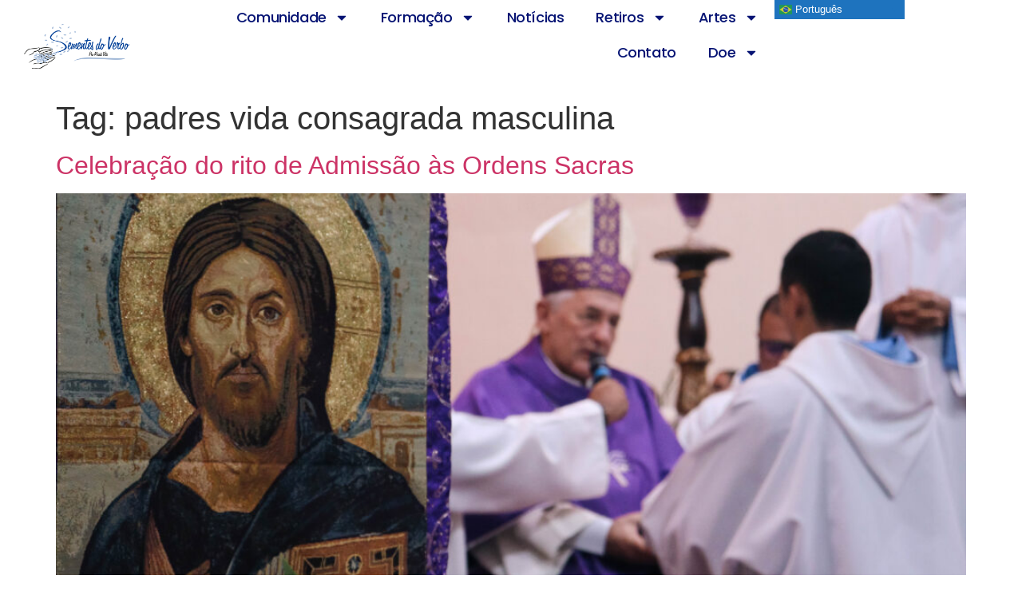

--- FILE ---
content_type: text/html; charset=UTF-8
request_url: https://sementesdoverbo.org/tag/padres-vida-consagrada-masculina/
body_size: 101338
content:
<!doctype html>
<html lang="pt-BR">
<head>
	<meta charset="UTF-8">
	<meta name="viewport" content="width=device-width, initial-scale=1">
	<link rel="profile" href="https://gmpg.org/xfn/11">
	<meta name='robots' content='index, follow, max-image-preview:large, max-snippet:-1, max-video-preview:-1' />

	<!-- This site is optimized with the Yoast SEO plugin v26.7 - https://yoast.com/wordpress/plugins/seo/ -->
	<title>Arquivo de padres vida consagrada masculina - Comunidade Sementes do Verbo</title>
	<link rel="canonical" href="https://sementesdoverbo.org/tag/padres-vida-consagrada-masculina/" />
	<meta property="og:locale" content="pt_BR" />
	<meta property="og:type" content="article" />
	<meta property="og:title" content="Arquivo de padres vida consagrada masculina - Comunidade Sementes do Verbo" />
	<meta property="og:url" content="https://sementesdoverbo.org/tag/padres-vida-consagrada-masculina/" />
	<meta property="og:site_name" content="Comunidade Sementes do Verbo" />
	<meta name="twitter:card" content="summary_large_image" />
	<script type="application/ld+json" class="yoast-schema-graph">{"@context":"https://schema.org","@graph":[{"@type":"CollectionPage","@id":"https://sementesdoverbo.org/tag/padres-vida-consagrada-masculina/","url":"https://sementesdoverbo.org/tag/padres-vida-consagrada-masculina/","name":"Arquivo de padres vida consagrada masculina - Comunidade Sementes do Verbo","isPartOf":{"@id":"https://sementesdoverbo.org/#website"},"primaryImageOfPage":{"@id":"https://sementesdoverbo.org/tag/padres-vida-consagrada-masculina/#primaryimage"},"image":{"@id":"https://sementesdoverbo.org/tag/padres-vida-consagrada-masculina/#primaryimage"},"thumbnailUrl":"https://sementesdoverbo.org/wp-content/uploads/2024/12/IMG_7336-scaled.jpg","breadcrumb":{"@id":"https://sementesdoverbo.org/tag/padres-vida-consagrada-masculina/#breadcrumb"},"inLanguage":"pt-BR"},{"@type":"ImageObject","inLanguage":"pt-BR","@id":"https://sementesdoverbo.org/tag/padres-vida-consagrada-masculina/#primaryimage","url":"https://sementesdoverbo.org/wp-content/uploads/2024/12/IMG_7336-scaled.jpg","contentUrl":"https://sementesdoverbo.org/wp-content/uploads/2024/12/IMG_7336-scaled.jpg","width":2560,"height":1707},{"@type":"BreadcrumbList","@id":"https://sementesdoverbo.org/tag/padres-vida-consagrada-masculina/#breadcrumb","itemListElement":[{"@type":"ListItem","position":1,"name":"Início","item":"https://sementesdoverbo.org/"},{"@type":"ListItem","position":2,"name":"padres vida consagrada masculina"}]},{"@type":"WebSite","@id":"https://sementesdoverbo.org/#website","url":"https://sementesdoverbo.org/","name":"Comunidade Sementes do Verbo","description":"","publisher":{"@id":"https://sementesdoverbo.org/#organization"},"potentialAction":[{"@type":"SearchAction","target":{"@type":"EntryPoint","urlTemplate":"https://sementesdoverbo.org/?s={search_term_string}"},"query-input":{"@type":"PropertyValueSpecification","valueRequired":true,"valueName":"search_term_string"}}],"inLanguage":"pt-BR"},{"@type":"Organization","@id":"https://sementesdoverbo.org/#organization","name":"Comunidade Sementes do Verbo","url":"https://sementesdoverbo.org/","logo":{"@type":"ImageObject","inLanguage":"pt-BR","@id":"https://sementesdoverbo.org/#/schema/logo/image/","url":"https://sementesdoverbo.org/wp-content/uploads/2024/01/Logo-SdV-235x100-1.png","contentUrl":"https://sementesdoverbo.org/wp-content/uploads/2024/01/Logo-SdV-235x100-1.png","width":235,"height":100,"caption":"Comunidade Sementes do Verbo"},"image":{"@id":"https://sementesdoverbo.org/#/schema/logo/image/"},"sameAs":["https://www.facebook.com/sdverbo/?locale=pt_BR"]},{"@type":"Event","name":"Brasil-TO | Retiro de Ano Novo","description":"Pregado pela Comunidade Sementes do Verbo &#8220;Passar do desespero e vazio para a esperança e a confiança!&#8221;","url":"https://sementesdoverbo.org/eventos/brasil-to-retiro-de-ano-novo/","eventAttendanceMode":"https://schema.org/OfflineEventAttendanceMode","eventStatus":"https://schema.org/EventScheduled","startDate":"2025-12-29T08:00:00-03:00","endDate":"2026-01-01T15:00:00-03:00","@id":"https://sementesdoverbo.org/eventos/brasil-to-retiro-de-ano-novo/#event"},{"@type":"Event","name":"Brasil-PA | Retiro de Ano Novo: Recria-me com São João","description":"Retiro de Ano Novo | Recria-me com São João &#8220;Que a vossa alegria seja completa” (1 Jo 1,2) Pregado pelos missionários SdV","url":"https://sementesdoverbo.org/eventos/brasil-pa-retiro-de-ano-novo-recria-me-com-sao-joao/","eventAttendanceMode":"https://schema.org/OfflineEventAttendanceMode","eventStatus":"https://schema.org/EventScheduled","startDate":"2025-12-29T08:00:00-03:00","endDate":"2026-01-01T14:00:00-03:00","location":{"@type":"Place","name":"Monte Tabor","description":"","url":"","address":{"@type":"PostalAddress","streetAddress":"Tv do Cruzeiro, 404, Cruzeiro. Belém - PA","addressLocality":"Belém","addressRegion":"Pará","postalCode":"66810-010","addressCountry":"Brasil"},"telephone":"","sameAs":""},"@id":"https://sementesdoverbo.org/eventos/brasil-pa-retiro-de-ano-novo-recria-me-com-sao-joao/#event"},{"@type":"Event","name":"BRASIL | PA &#8211; Retiro de ano novo |Seminário de Vida no Espírito Santo","description":"Retiro de ano novo |Seminário de Vida no Espírito Santo “Que pela ação do Espírito Santo a vossa esperança transborde.&#8221; (Rm 15,13) Pregado pelos Seminaristas SdV","url":"https://sementesdoverbo.org/eventos/brasil-pa-retiro-de-ano-novo-seminario-de-vida-no-espirito-santo/","eventAttendanceMode":"https://schema.org/OfflineEventAttendanceMode","eventStatus":"https://schema.org/EventScheduled","startDate":"2025-12-30T08:00:00-03:00","endDate":"2026-01-01T14:00:00-03:00","location":{"@type":"Place","name":"Convento Nossa Senhora do Carmo","description":"","url":"","address":{"@type":"PostalAddress","streetAddress":"TV. Dom Bosco, 72 - Cidade Velha, Belém - PA","addressLocality":"Belém","addressRegion":"Pará","postalCode":"66020 - 210","addressCountry":"Brasil"},"telephone":"","sameAs":""},"@id":"https://sementesdoverbo.org/eventos/brasil-pa-retiro-de-ano-novo-seminario-de-vida-no-espirito-santo/#event"},{"@type":"Event","name":"Manaus &#8211; Loreto | Retiro de Discernimento","description":"Retiro de Discernimento &#8220;Senhor, o que queres que eu faça?&#8221; (At 22,10) Pregado por Pe. João Batista, Ir. Dulce e Ir. Esther","url":"https://sementesdoverbo.org/eventos/retiro-de-discernimento-2/","eventAttendanceMode":"https://schema.org/OfflineEventAttendanceMode","eventStatus":"https://schema.org/EventScheduled","startDate":"2026-01-09T18:30:00-03:00","endDate":"2026-01-11T15:00:00-03:00","location":{"@type":"Place","name":"Maria de Loreto","description":"","url":"","address":{"@type":"PostalAddress","streetAddress":"Rodovia AM 010, Km 26 Manaus - AM","addressLocality":"Manaus","addressRegion":"Amazônia","addressCountry":"Brasil"},"telephone":"","sameAs":""},"@id":"https://sementesdoverbo.org/eventos/retiro-de-discernimento-2/#event"},{"@type":"Event","name":"Canadá &#8211; Montréal | RETRAITE AVEC LES PSAUMES","description":"« Les psaumes, source de la prière chrétienne » Prêchée par Christine Raffara","url":"https://sementesdoverbo.org/eventos/canada-montreal-retraite-avec-les-psaumes/","eventAttendanceMode":"https://schema.org/OfflineEventAttendanceMode","eventStatus":"https://schema.org/EventScheduled","startDate":"2026-01-10T00:00:00-03:00","endDate":"2026-01-10T23:59:59-03:00","location":{"@type":"Place","name":"2065 Rue Sherbrooke West, Montréal &#8211; Québec, H3H 1G6","description":"","url":"","address":{"@type":"PostalAddress","streetAddress":"2065 Rue Sherbrooke West, Montréal - Québec, H3H 1G6","addressLocality":"Montréal","addressRegion":"Québec,","addressCountry":"Canada"},"telephone":"","sameAs":""},"@id":"https://sementesdoverbo.org/eventos/canada-montreal-retraite-avec-les-psaumes/#event"},{"@type":"Event","name":"Pará &#8211; Carmo | Retiro para Mulheres","description":"Retiro para Mulheres Na escola de Santa Clara: &#8220;Sê pequena diante do Altíssimo e Ele te exaltará.&#8221; Ir. Victória, Ir. Luzia e Críscia","url":"https://sementesdoverbo.org/eventos/retiro-para-mulheres/","eventAttendanceMode":"https://schema.org/OfflineEventAttendanceMode","eventStatus":"https://schema.org/EventScheduled","startDate":"2026-01-24T18:30:00-03:00","endDate":"2026-01-26T14:00:00-03:00","location":{"@type":"Place","name":"Convento Nossa Senhora do Carmo","description":"","url":"","address":{"@type":"PostalAddress","streetAddress":"TV. Dom Bosco, 72 - Cidade Velha, Belém - PA","addressLocality":"Belém","addressRegion":"Pará","postalCode":"66020 - 210","addressCountry":"Brasil"},"telephone":"","sameAs":""},"@id":"https://sementesdoverbo.org/eventos/retiro-para-mulheres/#event"},{"@type":"Event","name":"África &#8211; Dombe | Missa inicial de Ano Sabático","description":"Missa inicial de Ano Sabático 9 MESES de escola de vida espiritual, humana e missionária O Ano Sabático é uma escola para ser novamente gerado pela Palavra de Deus, pela liturgia [&hellip;]","url":"https://sementesdoverbo.org/eventos/missa-inicial-de-ano-sabatico/","eventAttendanceMode":"https://schema.org/OfflineEventAttendanceMode","eventStatus":"https://schema.org/EventScheduled","startDate":"2026-01-25T00:00:00-03:00","endDate":"2026-01-25T23:59:59-03:00","location":{"@type":"Place","name":"Santa Bakita","description":"","url":"","address":{"@type":"PostalAddress","streetAddress":"Posto Administrativo de Dombe, Distrito de Sussundenga","addressLocality":"Dombe","addressRegion":"Moçambique","addressCountry":"Brasil"},"telephone":"","sameAs":""},"@id":"https://sementesdoverbo.org/eventos/missa-inicial-de-ano-sabatico/#event"},{"@type":"Event","name":"Manaus &#8211; Loreto | Missa de abertura da Escola do Ano Sabático","description":"Missa de abertura da Escola do Ano Sabático","url":"https://sementesdoverbo.org/eventos/manaus-loreto-missa-de-abertura-da-escola-do-ano-sabatico/","eventAttendanceMode":"https://schema.org/OfflineEventAttendanceMode","eventStatus":"https://schema.org/EventScheduled","startDate":"2026-01-25T00:00:00-03:00","endDate":"2026-01-25T23:59:59-03:00","location":{"@type":"Place","name":"Maria de Loreto","description":"","url":"","address":{"@type":"PostalAddress","streetAddress":"Rodovia AM 010, Km 26 Manaus - AM","addressLocality":"Manaus","addressRegion":"Amazônia","addressCountry":"Brasil"},"telephone":"","sameAs":""},"@id":"https://sementesdoverbo.org/eventos/manaus-loreto-missa-de-abertura-da-escola-do-ano-sabatico/#event"}]}</script>
	<!-- / Yoast SEO plugin. -->


<link rel='dns-prefetch' href='//www.googletagmanager.com' />
<link href='//hb.wpmucdn.com' rel='preconnect' />
<link rel="alternate" type="application/rss+xml" title="Feed para Comunidade Sementes do Verbo &raquo;" href="https://sementesdoverbo.org/feed/" />
<link rel="alternate" type="application/rss+xml" title="Feed de comentários para Comunidade Sementes do Verbo &raquo;" href="https://sementesdoverbo.org/comments/feed/" />
<link rel="alternate" type="text/calendar" title="Comunidade Sementes do Verbo &raquo; do iCal Feed" href="https://sementesdoverbo.org/eventos/?ical=1" />
<link rel="alternate" type="application/rss+xml" title="Feed de tag para Comunidade Sementes do Verbo &raquo; padres vida consagrada masculina" href="https://sementesdoverbo.org/tag/padres-vida-consagrada-masculina/feed/" />
<style id='wp-img-auto-sizes-contain-inline-css'>
img:is([sizes=auto i],[sizes^="auto," i]){contain-intrinsic-size:3000px 1500px}
/*# sourceURL=wp-img-auto-sizes-contain-inline-css */
</style>

<style id='wp-emoji-styles-inline-css'>

	img.wp-smiley, img.emoji {
		display: inline !important;
		border: none !important;
		box-shadow: none !important;
		height: 1em !important;
		width: 1em !important;
		margin: 0 0.07em !important;
		vertical-align: -0.1em !important;
		background: none !important;
		padding: 0 !important;
	}
/*# sourceURL=wp-emoji-styles-inline-css */
</style>
<link rel='stylesheet' id='wp-block-library-css' href='https://sementesdoverbo.org/wp-includes/css/dist/block-library/style.min.css?ver=6.9' media='all' />
<style id='joinchat-button-style-inline-css'>
.wp-block-joinchat-button{border:none!important;text-align:center}.wp-block-joinchat-button figure{display:table;margin:0 auto;padding:0}.wp-block-joinchat-button figcaption{font:normal normal 400 .6em/2em var(--wp--preset--font-family--system-font,sans-serif);margin:0;padding:0}.wp-block-joinchat-button .joinchat-button__qr{background-color:#fff;border:6px solid #25d366;border-radius:30px;box-sizing:content-box;display:block;height:200px;margin:auto;overflow:hidden;padding:10px;width:200px}.wp-block-joinchat-button .joinchat-button__qr canvas,.wp-block-joinchat-button .joinchat-button__qr img{display:block;margin:auto}.wp-block-joinchat-button .joinchat-button__link{align-items:center;background-color:#25d366;border:6px solid #25d366;border-radius:30px;display:inline-flex;flex-flow:row nowrap;justify-content:center;line-height:1.25em;margin:0 auto;text-decoration:none}.wp-block-joinchat-button .joinchat-button__link:before{background:transparent var(--joinchat-ico) no-repeat center;background-size:100%;content:"";display:block;height:1.5em;margin:-.75em .75em -.75em 0;width:1.5em}.wp-block-joinchat-button figure+.joinchat-button__link{margin-top:10px}@media (orientation:landscape)and (min-height:481px),(orientation:portrait)and (min-width:481px){.wp-block-joinchat-button.joinchat-button--qr-only figure+.joinchat-button__link{display:none}}@media (max-width:480px),(orientation:landscape)and (max-height:480px){.wp-block-joinchat-button figure{display:none}}

/*# sourceURL=https://sementesdoverbo.org/wp-content/plugins/creame-whatsapp-me/gutenberg/build/style-index.css */
</style>
<style id='filebird-block-filebird-gallery-style-inline-css'>
ul.filebird-block-filebird-gallery{margin:auto!important;padding:0!important;width:100%}ul.filebird-block-filebird-gallery.layout-grid{display:grid;grid-gap:20px;align-items:stretch;grid-template-columns:repeat(var(--columns),1fr);justify-items:stretch}ul.filebird-block-filebird-gallery.layout-grid li img{border:1px solid #ccc;box-shadow:2px 2px 6px 0 rgba(0,0,0,.3);height:100%;max-width:100%;-o-object-fit:cover;object-fit:cover;width:100%}ul.filebird-block-filebird-gallery.layout-masonry{-moz-column-count:var(--columns);-moz-column-gap:var(--space);column-gap:var(--space);-moz-column-width:var(--min-width);columns:var(--min-width) var(--columns);display:block;overflow:auto}ul.filebird-block-filebird-gallery.layout-masonry li{margin-bottom:var(--space)}ul.filebird-block-filebird-gallery li{list-style:none}ul.filebird-block-filebird-gallery li figure{height:100%;margin:0;padding:0;position:relative;width:100%}ul.filebird-block-filebird-gallery li figure figcaption{background:linear-gradient(0deg,rgba(0,0,0,.7),rgba(0,0,0,.3) 70%,transparent);bottom:0;box-sizing:border-box;color:#fff;font-size:.8em;margin:0;max-height:100%;overflow:auto;padding:3em .77em .7em;position:absolute;text-align:center;width:100%;z-index:2}ul.filebird-block-filebird-gallery li figure figcaption a{color:inherit}

/*# sourceURL=https://sementesdoverbo.org/wp-content/plugins/filebird/blocks/filebird-gallery/build/style-index.css */
</style>
<style id='global-styles-inline-css'>
:root{--wp--preset--aspect-ratio--square: 1;--wp--preset--aspect-ratio--4-3: 4/3;--wp--preset--aspect-ratio--3-4: 3/4;--wp--preset--aspect-ratio--3-2: 3/2;--wp--preset--aspect-ratio--2-3: 2/3;--wp--preset--aspect-ratio--16-9: 16/9;--wp--preset--aspect-ratio--9-16: 9/16;--wp--preset--color--black: #000000;--wp--preset--color--cyan-bluish-gray: #abb8c3;--wp--preset--color--white: #ffffff;--wp--preset--color--pale-pink: #f78da7;--wp--preset--color--vivid-red: #cf2e2e;--wp--preset--color--luminous-vivid-orange: #ff6900;--wp--preset--color--luminous-vivid-amber: #fcb900;--wp--preset--color--light-green-cyan: #7bdcb5;--wp--preset--color--vivid-green-cyan: #00d084;--wp--preset--color--pale-cyan-blue: #8ed1fc;--wp--preset--color--vivid-cyan-blue: #0693e3;--wp--preset--color--vivid-purple: #9b51e0;--wp--preset--gradient--vivid-cyan-blue-to-vivid-purple: linear-gradient(135deg,rgb(6,147,227) 0%,rgb(155,81,224) 100%);--wp--preset--gradient--light-green-cyan-to-vivid-green-cyan: linear-gradient(135deg,rgb(122,220,180) 0%,rgb(0,208,130) 100%);--wp--preset--gradient--luminous-vivid-amber-to-luminous-vivid-orange: linear-gradient(135deg,rgb(252,185,0) 0%,rgb(255,105,0) 100%);--wp--preset--gradient--luminous-vivid-orange-to-vivid-red: linear-gradient(135deg,rgb(255,105,0) 0%,rgb(207,46,46) 100%);--wp--preset--gradient--very-light-gray-to-cyan-bluish-gray: linear-gradient(135deg,rgb(238,238,238) 0%,rgb(169,184,195) 100%);--wp--preset--gradient--cool-to-warm-spectrum: linear-gradient(135deg,rgb(74,234,220) 0%,rgb(151,120,209) 20%,rgb(207,42,186) 40%,rgb(238,44,130) 60%,rgb(251,105,98) 80%,rgb(254,248,76) 100%);--wp--preset--gradient--blush-light-purple: linear-gradient(135deg,rgb(255,206,236) 0%,rgb(152,150,240) 100%);--wp--preset--gradient--blush-bordeaux: linear-gradient(135deg,rgb(254,205,165) 0%,rgb(254,45,45) 50%,rgb(107,0,62) 100%);--wp--preset--gradient--luminous-dusk: linear-gradient(135deg,rgb(255,203,112) 0%,rgb(199,81,192) 50%,rgb(65,88,208) 100%);--wp--preset--gradient--pale-ocean: linear-gradient(135deg,rgb(255,245,203) 0%,rgb(182,227,212) 50%,rgb(51,167,181) 100%);--wp--preset--gradient--electric-grass: linear-gradient(135deg,rgb(202,248,128) 0%,rgb(113,206,126) 100%);--wp--preset--gradient--midnight: linear-gradient(135deg,rgb(2,3,129) 0%,rgb(40,116,252) 100%);--wp--preset--font-size--small: 13px;--wp--preset--font-size--medium: 20px;--wp--preset--font-size--large: 36px;--wp--preset--font-size--x-large: 42px;--wp--preset--spacing--20: 0.44rem;--wp--preset--spacing--30: 0.67rem;--wp--preset--spacing--40: 1rem;--wp--preset--spacing--50: 1.5rem;--wp--preset--spacing--60: 2.25rem;--wp--preset--spacing--70: 3.38rem;--wp--preset--spacing--80: 5.06rem;--wp--preset--shadow--natural: 6px 6px 9px rgba(0, 0, 0, 0.2);--wp--preset--shadow--deep: 12px 12px 50px rgba(0, 0, 0, 0.4);--wp--preset--shadow--sharp: 6px 6px 0px rgba(0, 0, 0, 0.2);--wp--preset--shadow--outlined: 6px 6px 0px -3px rgb(255, 255, 255), 6px 6px rgb(0, 0, 0);--wp--preset--shadow--crisp: 6px 6px 0px rgb(0, 0, 0);}:root { --wp--style--global--content-size: 800px;--wp--style--global--wide-size: 1200px; }:where(body) { margin: 0; }.wp-site-blocks > .alignleft { float: left; margin-right: 2em; }.wp-site-blocks > .alignright { float: right; margin-left: 2em; }.wp-site-blocks > .aligncenter { justify-content: center; margin-left: auto; margin-right: auto; }:where(.wp-site-blocks) > * { margin-block-start: 24px; margin-block-end: 0; }:where(.wp-site-blocks) > :first-child { margin-block-start: 0; }:where(.wp-site-blocks) > :last-child { margin-block-end: 0; }:root { --wp--style--block-gap: 24px; }:root :where(.is-layout-flow) > :first-child{margin-block-start: 0;}:root :where(.is-layout-flow) > :last-child{margin-block-end: 0;}:root :where(.is-layout-flow) > *{margin-block-start: 24px;margin-block-end: 0;}:root :where(.is-layout-constrained) > :first-child{margin-block-start: 0;}:root :where(.is-layout-constrained) > :last-child{margin-block-end: 0;}:root :where(.is-layout-constrained) > *{margin-block-start: 24px;margin-block-end: 0;}:root :where(.is-layout-flex){gap: 24px;}:root :where(.is-layout-grid){gap: 24px;}.is-layout-flow > .alignleft{float: left;margin-inline-start: 0;margin-inline-end: 2em;}.is-layout-flow > .alignright{float: right;margin-inline-start: 2em;margin-inline-end: 0;}.is-layout-flow > .aligncenter{margin-left: auto !important;margin-right: auto !important;}.is-layout-constrained > .alignleft{float: left;margin-inline-start: 0;margin-inline-end: 2em;}.is-layout-constrained > .alignright{float: right;margin-inline-start: 2em;margin-inline-end: 0;}.is-layout-constrained > .aligncenter{margin-left: auto !important;margin-right: auto !important;}.is-layout-constrained > :where(:not(.alignleft):not(.alignright):not(.alignfull)){max-width: var(--wp--style--global--content-size);margin-left: auto !important;margin-right: auto !important;}.is-layout-constrained > .alignwide{max-width: var(--wp--style--global--wide-size);}body .is-layout-flex{display: flex;}.is-layout-flex{flex-wrap: wrap;align-items: center;}.is-layout-flex > :is(*, div){margin: 0;}body .is-layout-grid{display: grid;}.is-layout-grid > :is(*, div){margin: 0;}body{padding-top: 0px;padding-right: 0px;padding-bottom: 0px;padding-left: 0px;}a:where(:not(.wp-element-button)){text-decoration: underline;}:root :where(.wp-element-button, .wp-block-button__link){background-color: #32373c;border-width: 0;color: #fff;font-family: inherit;font-size: inherit;font-style: inherit;font-weight: inherit;letter-spacing: inherit;line-height: inherit;padding-top: calc(0.667em + 2px);padding-right: calc(1.333em + 2px);padding-bottom: calc(0.667em + 2px);padding-left: calc(1.333em + 2px);text-decoration: none;text-transform: inherit;}.has-black-color{color: var(--wp--preset--color--black) !important;}.has-cyan-bluish-gray-color{color: var(--wp--preset--color--cyan-bluish-gray) !important;}.has-white-color{color: var(--wp--preset--color--white) !important;}.has-pale-pink-color{color: var(--wp--preset--color--pale-pink) !important;}.has-vivid-red-color{color: var(--wp--preset--color--vivid-red) !important;}.has-luminous-vivid-orange-color{color: var(--wp--preset--color--luminous-vivid-orange) !important;}.has-luminous-vivid-amber-color{color: var(--wp--preset--color--luminous-vivid-amber) !important;}.has-light-green-cyan-color{color: var(--wp--preset--color--light-green-cyan) !important;}.has-vivid-green-cyan-color{color: var(--wp--preset--color--vivid-green-cyan) !important;}.has-pale-cyan-blue-color{color: var(--wp--preset--color--pale-cyan-blue) !important;}.has-vivid-cyan-blue-color{color: var(--wp--preset--color--vivid-cyan-blue) !important;}.has-vivid-purple-color{color: var(--wp--preset--color--vivid-purple) !important;}.has-black-background-color{background-color: var(--wp--preset--color--black) !important;}.has-cyan-bluish-gray-background-color{background-color: var(--wp--preset--color--cyan-bluish-gray) !important;}.has-white-background-color{background-color: var(--wp--preset--color--white) !important;}.has-pale-pink-background-color{background-color: var(--wp--preset--color--pale-pink) !important;}.has-vivid-red-background-color{background-color: var(--wp--preset--color--vivid-red) !important;}.has-luminous-vivid-orange-background-color{background-color: var(--wp--preset--color--luminous-vivid-orange) !important;}.has-luminous-vivid-amber-background-color{background-color: var(--wp--preset--color--luminous-vivid-amber) !important;}.has-light-green-cyan-background-color{background-color: var(--wp--preset--color--light-green-cyan) !important;}.has-vivid-green-cyan-background-color{background-color: var(--wp--preset--color--vivid-green-cyan) !important;}.has-pale-cyan-blue-background-color{background-color: var(--wp--preset--color--pale-cyan-blue) !important;}.has-vivid-cyan-blue-background-color{background-color: var(--wp--preset--color--vivid-cyan-blue) !important;}.has-vivid-purple-background-color{background-color: var(--wp--preset--color--vivid-purple) !important;}.has-black-border-color{border-color: var(--wp--preset--color--black) !important;}.has-cyan-bluish-gray-border-color{border-color: var(--wp--preset--color--cyan-bluish-gray) !important;}.has-white-border-color{border-color: var(--wp--preset--color--white) !important;}.has-pale-pink-border-color{border-color: var(--wp--preset--color--pale-pink) !important;}.has-vivid-red-border-color{border-color: var(--wp--preset--color--vivid-red) !important;}.has-luminous-vivid-orange-border-color{border-color: var(--wp--preset--color--luminous-vivid-orange) !important;}.has-luminous-vivid-amber-border-color{border-color: var(--wp--preset--color--luminous-vivid-amber) !important;}.has-light-green-cyan-border-color{border-color: var(--wp--preset--color--light-green-cyan) !important;}.has-vivid-green-cyan-border-color{border-color: var(--wp--preset--color--vivid-green-cyan) !important;}.has-pale-cyan-blue-border-color{border-color: var(--wp--preset--color--pale-cyan-blue) !important;}.has-vivid-cyan-blue-border-color{border-color: var(--wp--preset--color--vivid-cyan-blue) !important;}.has-vivid-purple-border-color{border-color: var(--wp--preset--color--vivid-purple) !important;}.has-vivid-cyan-blue-to-vivid-purple-gradient-background{background: var(--wp--preset--gradient--vivid-cyan-blue-to-vivid-purple) !important;}.has-light-green-cyan-to-vivid-green-cyan-gradient-background{background: var(--wp--preset--gradient--light-green-cyan-to-vivid-green-cyan) !important;}.has-luminous-vivid-amber-to-luminous-vivid-orange-gradient-background{background: var(--wp--preset--gradient--luminous-vivid-amber-to-luminous-vivid-orange) !important;}.has-luminous-vivid-orange-to-vivid-red-gradient-background{background: var(--wp--preset--gradient--luminous-vivid-orange-to-vivid-red) !important;}.has-very-light-gray-to-cyan-bluish-gray-gradient-background{background: var(--wp--preset--gradient--very-light-gray-to-cyan-bluish-gray) !important;}.has-cool-to-warm-spectrum-gradient-background{background: var(--wp--preset--gradient--cool-to-warm-spectrum) !important;}.has-blush-light-purple-gradient-background{background: var(--wp--preset--gradient--blush-light-purple) !important;}.has-blush-bordeaux-gradient-background{background: var(--wp--preset--gradient--blush-bordeaux) !important;}.has-luminous-dusk-gradient-background{background: var(--wp--preset--gradient--luminous-dusk) !important;}.has-pale-ocean-gradient-background{background: var(--wp--preset--gradient--pale-ocean) !important;}.has-electric-grass-gradient-background{background: var(--wp--preset--gradient--electric-grass) !important;}.has-midnight-gradient-background{background: var(--wp--preset--gradient--midnight) !important;}.has-small-font-size{font-size: var(--wp--preset--font-size--small) !important;}.has-medium-font-size{font-size: var(--wp--preset--font-size--medium) !important;}.has-large-font-size{font-size: var(--wp--preset--font-size--large) !important;}.has-x-large-font-size{font-size: var(--wp--preset--font-size--x-large) !important;}
:root :where(.wp-block-pullquote){font-size: 1.5em;line-height: 1.6;}
/*# sourceURL=global-styles-inline-css */
</style>
<link rel='stylesheet' id='responsive-lightbox-swipebox-css' href='https://sementesdoverbo.org/wp-content/plugins/responsive-lightbox/assets/swipebox/swipebox.min.css?ver=1.5.2' media='all' />
<link rel='stylesheet' id='tribe-events-v2-single-skeleton-css' href='https://sementesdoverbo.org/wp-content/plugins/the-events-calendar/build/css/tribe-events-single-skeleton.css?ver=6.15.14' media='all' />
<link rel='stylesheet' id='tribe-events-v2-single-skeleton-full-css' href='https://sementesdoverbo.org/wp-content/plugins/the-events-calendar/build/css/tribe-events-single-full.css?ver=6.15.14' media='all' />
<link rel='stylesheet' id='tec-events-elementor-widgets-base-styles-css' href='https://sementesdoverbo.org/wp-content/plugins/the-events-calendar/build/css/integrations/plugins/elementor/widgets/widget-base.css?ver=6.15.14' media='all' />
<link rel='stylesheet' id='ecmd-icons-css-css' href='https://sementesdoverbo.org/wp-content/plugins/events-calendar-modules-for-divi/assets/css/ecmdicons.min.css?ver=1.1.3' media='all' />
<link rel='stylesheet' id='hello-elementor-css' href='https://sementesdoverbo.org/wp-content/themes/hello-elementor/assets/css/reset.css?ver=3.4.5' media='all' />
<link rel='stylesheet' id='hello-elementor-theme-style-css' href='https://sementesdoverbo.org/wp-content/themes/hello-elementor/assets/css/theme.css?ver=3.4.5' media='all' />
<link rel='stylesheet' id='hello-elementor-header-footer-css' href='https://sementesdoverbo.org/wp-content/themes/hello-elementor/assets/css/header-footer.css?ver=3.4.5' media='all' />
<link rel='stylesheet' id='elementor-frontend-css' href='https://sementesdoverbo.org/wp-content/plugins/elementor/assets/css/frontend.min.css?ver=3.34.1' media='all' />
<link rel='stylesheet' id='elementor-post-19-css' href='https://sementesdoverbo.org/wp-content/uploads/elementor/css/post-19.css?ver=1768495826' media='all' />
<link rel='stylesheet' id='widget-image-css' href='https://sementesdoverbo.org/wp-content/plugins/elementor/assets/css/widget-image.min.css?ver=3.34.1' media='all' />
<link rel='stylesheet' id='widget-spacer-css' href='https://sementesdoverbo.org/wp-content/plugins/elementor/assets/css/widget-spacer.min.css?ver=3.34.1' media='all' />
<link rel='stylesheet' id='widget-nav-menu-css' href='https://sementesdoverbo.org/wp-content/plugins/elementor-pro/assets/css/widget-nav-menu.min.css?ver=3.34.0' media='all' />
<link rel='stylesheet' id='widget-heading-css' href='https://sementesdoverbo.org/wp-content/plugins/elementor/assets/css/widget-heading.min.css?ver=3.34.1' media='all' />
<link rel='stylesheet' id='widget-social-icons-css' href='https://sementesdoverbo.org/wp-content/plugins/elementor/assets/css/widget-social-icons.min.css?ver=3.34.1' media='all' />
<link rel='stylesheet' id='e-apple-webkit-css' href='https://sementesdoverbo.org/wp-content/plugins/elementor/assets/css/conditionals/apple-webkit.min.css?ver=3.34.1' media='all' />
<link rel='stylesheet' id='elementor-post-12727-css' href='https://sementesdoverbo.org/wp-content/uploads/elementor/css/post-12727.css?ver=1768495826' media='all' />
<link rel='stylesheet' id='elementor-post-17762-css' href='https://sementesdoverbo.org/wp-content/uploads/elementor/css/post-17762.css?ver=1768495826' media='all' />
<link rel='stylesheet' id='upk-site-css' href='https://sementesdoverbo.org/wp-content/plugins/ultimate-post-kit/assets/css/upk-site.css?ver=4.0.22' media='all' />
<link rel='stylesheet' id='elementor-gf-local-poppins-css' href='https://sementesdoverbo.org/wp-content/uploads/elementor/google-fonts/css/poppins.css?ver=1755531180' media='all' />
<link rel='stylesheet' id='elementor-gf-local-montserrat-css' href='https://sementesdoverbo.org/wp-content/uploads/elementor/google-fonts/css/montserrat.css?ver=1748299761' media='all' />
<link rel='stylesheet' id='elementor-gf-local-opensans-css' href='https://sementesdoverbo.org/wp-content/uploads/elementor/google-fonts/css/opensans.css?ver=1755545880' media='all' />
<link rel='stylesheet' id='elementor-gf-local-playfairdisplay-css' href='https://sementesdoverbo.org/wp-content/uploads/elementor/google-fonts/css/playfairdisplay.css?ver=1755546454' media='all' />
<link rel='stylesheet' id='elementor-gf-local-raleway-css' href='https://sementesdoverbo.org/wp-content/uploads/elementor/google-fonts/css/raleway.css?ver=1755546380' media='all' />
<script src="https://sementesdoverbo.org/wp-includes/js/tinymce/tinymce.min.js?ver=49110-20250317" id="wp-tinymce-root-js"></script>
<script src="https://sementesdoverbo.org/wp-includes/js/tinymce/plugins/compat3x/plugin.min.js?ver=49110-20250317" id="wp-tinymce-js"></script>
<script src="https://sementesdoverbo.org/wp-includes/js/jquery/jquery.min.js?ver=3.7.1" id="jquery-core-js"></script>
<script src="https://sementesdoverbo.org/wp-includes/js/jquery/jquery-migrate.min.js?ver=3.4.1" id="jquery-migrate-js"></script>
<script src="https://sementesdoverbo.org/wp-content/plugins/responsive-lightbox/assets/dompurify/purify.min.js?ver=3.3.1" id="dompurify-js"></script>
<script id="responsive-lightbox-sanitizer-js-before">
window.RLG = window.RLG || {}; window.RLG.sanitizeAllowedHosts = ["youtube.com","www.youtube.com","youtu.be","vimeo.com","player.vimeo.com"];
//# sourceURL=responsive-lightbox-sanitizer-js-before
</script>
<script src="https://sementesdoverbo.org/wp-content/plugins/responsive-lightbox/js/sanitizer.js?ver=2.6.1" id="responsive-lightbox-sanitizer-js"></script>
<script src="https://sementesdoverbo.org/wp-content/plugins/responsive-lightbox/assets/swipebox/jquery.swipebox.min.js?ver=1.5.2" id="responsive-lightbox-swipebox-js"></script>
<script src='https://sementesdoverbo.org/wp-content/plugins/the-events-calendar/common/build/js/underscore-before.js'></script>
<script src="https://sementesdoverbo.org/wp-includes/js/underscore.min.js?ver=1.13.7" id="underscore-js"></script>
<script src='https://sementesdoverbo.org/wp-content/plugins/the-events-calendar/common/build/js/underscore-after.js'></script>
<script src="https://sementesdoverbo.org/wp-content/plugins/responsive-lightbox/assets/infinitescroll/infinite-scroll.pkgd.min.js?ver=4.0.1" id="responsive-lightbox-infinite-scroll-js"></script>
<script id="responsive-lightbox-js-before">
var rlArgs = {"script":"swipebox","selector":"lightbox","customEvents":"","activeGalleries":true,"animation":true,"hideCloseButtonOnMobile":false,"removeBarsOnMobile":false,"hideBars":true,"hideBarsDelay":5000,"videoMaxWidth":1080,"useSVG":true,"loopAtEnd":false,"woocommerce_gallery":false,"ajaxurl":"https:\/\/sementesdoverbo.org\/wp-admin\/admin-ajax.php","nonce":"fbd2b0ef77","preview":false,"postId":8960,"scriptExtension":false};

//# sourceURL=responsive-lightbox-js-before
</script>
<script src="https://sementesdoverbo.org/wp-content/plugins/responsive-lightbox/js/front.js?ver=2.6.1" id="responsive-lightbox-js"></script>

<!-- Snippet da etiqueta do Google (gtag.js) adicionado pelo Site Kit -->
<!-- Snippet do Google Análises adicionado pelo Site Kit -->
<script src="https://www.googletagmanager.com/gtag/js?id=GT-NS49WML" id="google_gtagjs-js" async></script>
<script id="google_gtagjs-js-after">
window.dataLayer = window.dataLayer || [];function gtag(){dataLayer.push(arguments);}
gtag("set","linker",{"domains":["sementesdoverbo.org"]});
gtag("js", new Date());
gtag("set", "developer_id.dZTNiMT", true);
gtag("config", "GT-NS49WML");
//# sourceURL=google_gtagjs-js-after
</script>
<link rel="https://api.w.org/" href="https://sementesdoverbo.org/wp-json/" /><link rel="alternate" title="JSON" type="application/json" href="https://sementesdoverbo.org/wp-json/wp/v2/tags/122" /><link rel="EditURI" type="application/rsd+xml" title="RSD" href="https://sementesdoverbo.org/xmlrpc.php?rsd" />
<meta name="generator" content="WordPress 6.9" />
<meta name="generator" content="Site Kit by Google 1.170.0" /><meta name="tec-api-version" content="v1"><meta name="tec-api-origin" content="https://sementesdoverbo.org"><link rel="alternate" href="https://sementesdoverbo.org/wp-json/tribe/events/v1/events/?tags=padres-vida-consagrada-masculina" /><meta name="generator" content="Elementor 3.34.1; features: e_font_icon_svg, additional_custom_breakpoints; settings: css_print_method-external, google_font-enabled, font_display-swap">
			<style>
				.e-con.e-parent:nth-of-type(n+4):not(.e-lazyloaded):not(.e-no-lazyload),
				.e-con.e-parent:nth-of-type(n+4):not(.e-lazyloaded):not(.e-no-lazyload) * {
					background-image: none !important;
				}
				@media screen and (max-height: 1024px) {
					.e-con.e-parent:nth-of-type(n+3):not(.e-lazyloaded):not(.e-no-lazyload),
					.e-con.e-parent:nth-of-type(n+3):not(.e-lazyloaded):not(.e-no-lazyload) * {
						background-image: none !important;
					}
				}
				@media screen and (max-height: 640px) {
					.e-con.e-parent:nth-of-type(n+2):not(.e-lazyloaded):not(.e-no-lazyload),
					.e-con.e-parent:nth-of-type(n+2):not(.e-lazyloaded):not(.e-no-lazyload) * {
						background-image: none !important;
					}
				}
			</style>
			<link rel="icon" href="https://sementesdoverbo.org/wp-content/uploads/2024/06/cropped-Cruz-SDV-3-32x32.png" sizes="32x32" />
<link rel="icon" href="https://sementesdoverbo.org/wp-content/uploads/2024/06/cropped-Cruz-SDV-3-192x192.png" sizes="192x192" />
<link rel="apple-touch-icon" href="https://sementesdoverbo.org/wp-content/uploads/2024/06/cropped-Cruz-SDV-3-180x180.png" />
<meta name="msapplication-TileImage" content="https://sementesdoverbo.org/wp-content/uploads/2024/06/cropped-Cruz-SDV-3-270x270.png" />
</head>
<body class="archive tag tag-padres-vida-consagrada-masculina tag-122 wp-custom-logo wp-embed-responsive wp-theme-hello-elementor eio-default tribe-no-js hello-elementor-default elementor-default elementor-kit-19">


<a class="skip-link screen-reader-text" href="#content">Ir para o conteúdo</a>

		<header data-elementor-type="header" data-elementor-id="12727" class="elementor elementor-12727 elementor-location-header" data-elementor-post-type="elementor_library">
			<div class="elementor-element elementor-element-db286c7 e-con-full e-flex e-con e-parent" data-id="db286c7" data-element_type="container">
		<div class="elementor-element elementor-element-9fa37c0 e-con-full e-flex e-con e-child" data-id="9fa37c0" data-element_type="container">
		<div class="elementor-element elementor-element-219c597 e-con-full e-flex e-con e-child" data-id="219c597" data-element_type="container">
				<div class="elementor-element elementor-element-b8e821a elementor-widget__width-initial elementor-widget-mobile__width-initial elementor-widget elementor-widget-theme-site-logo elementor-widget-image" data-id="b8e821a" data-element_type="widget" data-widget_type="theme-site-logo.default">
				<div class="elementor-widget-container">
											<a href="https://sementesdoverbo.org">
			<img width="235" height="100" src="https://sementesdoverbo.org/wp-content/uploads/2024/01/Logo-SdV-235x100-1.png" class="attachment-full size-full wp-image-3467" alt="" />				</a>
											</div>
				</div>
				</div>
		<div class="elementor-element elementor-element-7667585 e-con-full e-flex e-con e-child" data-id="7667585" data-element_type="container">
				<div class="elementor-element elementor-element-9d4bcf7 elementor-widget__width-initial elementor-hidden-desktop elementor-hidden-tablet elementor-widget elementor-widget-shortcode" data-id="9d4bcf7" data-element_type="widget" data-widget_type="shortcode.default">
				<div class="elementor-widget-container">
							<div class="elementor-shortcode"><div class="gtranslate_wrapper" id="gt-wrapper-60822031"></div> </div>
						</div>
				</div>
				<div class="elementor-element elementor-element-3f051b3 elementor-hidden-desktop elementor-widget elementor-widget-spacer" data-id="3f051b3" data-element_type="widget" data-widget_type="spacer.default">
				<div class="elementor-widget-container">
							<div class="elementor-spacer">
			<div class="elementor-spacer-inner"></div>
		</div>
						</div>
				</div>
				<div class="elementor-element elementor-element-e8756d6 elementor-nav-menu__align-end elementor-widget__width-initial elementor-nav-menu--stretch elementor-nav-menu--dropdown-tablet elementor-nav-menu__text-align-aside elementor-nav-menu--toggle elementor-nav-menu--burger elementor-widget elementor-widget-nav-menu" data-id="e8756d6" data-element_type="widget" data-settings="{&quot;full_width&quot;:&quot;stretch&quot;,&quot;layout&quot;:&quot;horizontal&quot;,&quot;submenu_icon&quot;:{&quot;value&quot;:&quot;&lt;svg aria-hidden=\&quot;true\&quot; class=\&quot;e-font-icon-svg e-fas-caret-down\&quot; viewBox=\&quot;0 0 320 512\&quot; xmlns=\&quot;http:\/\/www.w3.org\/2000\/svg\&quot;&gt;&lt;path d=\&quot;M31.3 192h257.3c17.8 0 26.7 21.5 14.1 34.1L174.1 354.8c-7.8 7.8-20.5 7.8-28.3 0L17.2 226.1C4.6 213.5 13.5 192 31.3 192z\&quot;&gt;&lt;\/path&gt;&lt;\/svg&gt;&quot;,&quot;library&quot;:&quot;fa-solid&quot;},&quot;toggle&quot;:&quot;burger&quot;}" data-widget_type="nav-menu.default">
				<div class="elementor-widget-container">
								<nav aria-label="Menu" class="elementor-nav-menu--main elementor-nav-menu__container elementor-nav-menu--layout-horizontal e--pointer-underline e--animation-fade">
				<ul id="menu-1-e8756d6" class="elementor-nav-menu"><li class="menu-item menu-item-type-custom menu-item-object-custom menu-item-has-children menu-item-10628"><a href="#" class="elementor-item elementor-item-anchor">Comunidade</a>
<ul class="sub-menu elementor-nav-menu--dropdown">
	<li class="menu-item menu-item-type-post_type menu-item-object-page menu-item-has-children menu-item-13308"><a href="https://sementesdoverbo.org/quem-somos/" class="elementor-sub-item">Quem Somos</a>
	<ul class="sub-menu elementor-nav-menu--dropdown">
		<li class="menu-item menu-item-type-post_type menu-item-object-page menu-item-17088"><a href="https://sementesdoverbo.org/vida-consagrada-masculina/" class="elementor-sub-item">Vida Consagrada Masculina</a></li>
		<li class="menu-item menu-item-type-post_type menu-item-object-page menu-item-17087"><a href="https://sementesdoverbo.org/vida-consagrada-feminina/" class="elementor-sub-item">Vida Consagrada Feminina</a></li>
		<li class="menu-item menu-item-type-post_type menu-item-object-page menu-item-17768"><a href="https://sementesdoverbo.org/casais-e-familias-missionarias/" class="elementor-sub-item">Casais e Famílias Missionárias</a></li>
		<li class="menu-item menu-item-type-post_type menu-item-object-page menu-item-17767"><a href="https://sementesdoverbo.org/leigos-e-missionarios-a-servico-do-reino/" class="elementor-sub-item">Leigos</a></li>
	</ul>
</li>
	<li class="menu-item menu-item-type-post_type menu-item-object-page menu-item-15875"><a href="https://sementesdoverbo.org/comunidade-de-alianca/" class="elementor-sub-item">Membros de Aliança</a></li>
	<li class="menu-item menu-item-type-post_type menu-item-object-page menu-item-has-children menu-item-13692"><a href="https://sementesdoverbo.org/onde-estamos/" class="elementor-sub-item">Onde estamos</a>
	<ul class="sub-menu elementor-nav-menu--dropdown">
		<li class="menu-item menu-item-type-custom menu-item-object-custom menu-item-has-children menu-item-19345"><a href="#" class="elementor-sub-item elementor-item-anchor">Brasil</a>
		<ul class="sub-menu elementor-nav-menu--dropdown">
			<li class="menu-item menu-item-type-custom menu-item-object-custom menu-item-has-children menu-item-16151"><a href="#" class="elementor-sub-item elementor-item-anchor">Pará</a>
			<ul class="sub-menu elementor-nav-menu--dropdown">
				<li class="menu-item menu-item-type-post_type menu-item-object-page menu-item-16149"><a href="https://sementesdoverbo.org/casa-monte-tabor/" class="elementor-sub-item">Icoaraci</a></li>
				<li class="menu-item menu-item-type-post_type menu-item-object-page menu-item-16181"><a href="https://sementesdoverbo.org/seminario-dom-vicente-zico/" class="elementor-sub-item">Escola de vida Sacerdotal Dom Vicente Zico</a></li>
				<li class="menu-item menu-item-type-post_type menu-item-object-page menu-item-16148"><a href="https://sementesdoverbo.org/casa-de-retiros-ns-do-carmo/" class="elementor-sub-item">Cidade Velha</a></li>
				<li class="menu-item menu-item-type-post_type menu-item-object-page menu-item-16193"><a href="https://sementesdoverbo.org/obidos-2/" class="elementor-sub-item">Óbidos</a></li>
			</ul>
</li>
			<li class="menu-item menu-item-type-custom menu-item-object-custom menu-item-has-children menu-item-16182"><a href="#" class="elementor-sub-item elementor-item-anchor">Amazônia</a>
			<ul class="sub-menu elementor-nav-menu--dropdown">
				<li class="menu-item menu-item-type-post_type menu-item-object-page menu-item-16180"><a href="https://sementesdoverbo.org/manaus-2/" class="elementor-sub-item">Manaus – Itacoatiara</a></li>
				<li class="menu-item menu-item-type-post_type menu-item-object-page menu-item-16187"><a href="https://sementesdoverbo.org/manaus-3/" class="elementor-sub-item">Manaus</a></li>
			</ul>
</li>
			<li class="menu-item menu-item-type-custom menu-item-object-custom menu-item-has-children menu-item-16152"><a href="#" class="elementor-sub-item elementor-item-anchor">Tocantins</a>
			<ul class="sub-menu elementor-nav-menu--dropdown">
				<li class="menu-item menu-item-type-post_type menu-item-object-page menu-item-16150"><a href="https://sementesdoverbo.org/casa-sementes-do-verbo/" class="elementor-sub-item">Palmas</a></li>
			</ul>
</li>
			<li class="menu-item menu-item-type-custom menu-item-object-custom menu-item-has-children menu-item-15661"><a href="#" class="elementor-sub-item elementor-item-anchor">Rio de Janeiro</a>
			<ul class="sub-menu elementor-nav-menu--dropdown">
				<li class="menu-item menu-item-type-post_type menu-item-object-page menu-item-15662"><a href="https://sementesdoverbo.org/santa-teresa/" class="elementor-sub-item">Santa Teresa</a></li>
				<li class="menu-item menu-item-type-post_type menu-item-object-page menu-item-15665"><a href="https://sementesdoverbo.org/riachuelo/" class="elementor-sub-item">Riachuelo</a></li>
				<li class="menu-item menu-item-type-post_type menu-item-object-page menu-item-15664"><a href="https://sementesdoverbo.org/bangu/" class="elementor-sub-item">Bangu</a></li>
				<li class="menu-item menu-item-type-post_type menu-item-object-page menu-item-15663"><a href="https://sementesdoverbo.org/belford-roxo/" class="elementor-sub-item">Belford Roxo</a></li>
			</ul>
</li>
		</ul>
</li>
		<li class="menu-item menu-item-type-custom menu-item-object-custom menu-item-has-children menu-item-16523"><a href="#" class="elementor-sub-item elementor-item-anchor">Portugal</a>
		<ul class="sub-menu elementor-nav-menu--dropdown">
			<li class="menu-item menu-item-type-post_type menu-item-object-page menu-item-16522"><a href="https://sementesdoverbo.org/vila-vicosa-2/" class="elementor-sub-item">Vila Viçosa</a></li>
			<li class="menu-item menu-item-type-post_type menu-item-object-page menu-item-17803"><a href="https://sementesdoverbo.org/evora/" class="elementor-sub-item">Évora</a></li>
		</ul>
</li>
		<li class="menu-item menu-item-type-custom menu-item-object-custom menu-item-has-children menu-item-19344"><a href="#" class="elementor-sub-item elementor-item-anchor">Bélgica</a>
		<ul class="sub-menu elementor-nav-menu--dropdown">
			<li class="menu-item menu-item-type-post_type menu-item-object-page menu-item-19339"><a href="https://sementesdoverbo.org/belgica-tongeren/" class="elementor-sub-item">Bélgica –  Tongeren</a></li>
		</ul>
</li>
		<li class="menu-item menu-item-type-custom menu-item-object-custom menu-item-has-children menu-item-17814"><a href="#" class="elementor-sub-item elementor-item-anchor">África</a>
		<ul class="sub-menu elementor-nav-menu--dropdown">
			<li class="menu-item menu-item-type-post_type menu-item-object-page menu-item-17802"><a href="https://sementesdoverbo.org/mocambique-boroma/" class="elementor-sub-item">Moçambique – Boroma</a></li>
			<li class="menu-item menu-item-type-post_type menu-item-object-page menu-item-19307"><a href="https://sementesdoverbo.org/mocambique-chimoio/" class="elementor-sub-item">Moçambique – Chimoio</a></li>
			<li class="menu-item menu-item-type-post_type menu-item-object-page menu-item-19319"><a href="https://sementesdoverbo.org/mocambique-sao-roque/" class="elementor-sub-item">Moçambique – São Roque</a></li>
		</ul>
</li>
		<li class="menu-item menu-item-type-custom menu-item-object-custom menu-item-has-children menu-item-19342"><a href="#" class="elementor-sub-item elementor-item-anchor">Itália</a>
		<ul class="sub-menu elementor-nav-menu--dropdown">
			<li class="menu-item menu-item-type-post_type menu-item-object-page menu-item-19340"><a href="https://sementesdoverbo.org/italia-roma/" class="elementor-sub-item">Itália – Roma</a></li>
			<li class="menu-item menu-item-type-post_type menu-item-object-page menu-item-19341"><a href="https://sementesdoverbo.org/italia-sinalunga/" class="elementor-sub-item">Itália – Sinalunga</a></li>
		</ul>
</li>
		<li class="menu-item menu-item-type-custom menu-item-object-custom menu-item-has-children menu-item-19343"><a href="https://www.seedsoftheword.org/" class="elementor-sub-item">Canadá</a>
		<ul class="sub-menu elementor-nav-menu--dropdown">
			<li class="menu-item menu-item-type-post_type menu-item-object-page menu-item-has-children menu-item-16524"><a href="https://sementesdoverbo.org/calgary/" class="elementor-sub-item">Calgary</a>
			<ul class="sub-menu elementor-nav-menu--dropdown">
				<li class="menu-item menu-item-type-custom menu-item-object-custom menu-item-19348"><a href="https://www.seedsoftheword.org/" class="elementor-sub-item">site</a></li>
			</ul>
</li>
			<li class="menu-item menu-item-type-post_type menu-item-object-page menu-item-19721"><a href="https://sementesdoverbo.org/montreal/" class="elementor-sub-item">Montreal</a></li>
		</ul>
</li>
		<li class="menu-item menu-item-type-custom menu-item-object-custom menu-item-has-children menu-item-19346"><a href="#" class="elementor-sub-item elementor-item-anchor">Venezuela</a>
		<ul class="sub-menu elementor-nav-menu--dropdown">
			<li class="menu-item menu-item-type-post_type menu-item-object-page menu-item-19693"><a href="https://sementesdoverbo.org/venezuela/" class="elementor-sub-item">Bolívar</a></li>
		</ul>
</li>
		<li class="menu-item menu-item-type-custom menu-item-object-custom menu-item-has-children menu-item-19347"><a href="#" class="elementor-sub-item elementor-item-anchor">Filipinas</a>
		<ul class="sub-menu elementor-nav-menu--dropdown">
			<li class="menu-item menu-item-type-post_type menu-item-object-page menu-item-19722"><a href="https://sementesdoverbo.org/filipinas/" class="elementor-sub-item">Masbate</a></li>
		</ul>
</li>
	</ul>
</li>
	<li class="menu-item menu-item-type-post_type menu-item-object-page menu-item-has-children menu-item-13681"><a href="https://sementesdoverbo.org/apostolados/" class="elementor-sub-item">Apostolados</a>
	<ul class="sub-menu elementor-nav-menu--dropdown">
		<li class="menu-item menu-item-type-post_type menu-item-object-page menu-item-13313"><a href="https://sementesdoverbo.org/ano-sabatico/" class="elementor-sub-item">Ano Sabático</a></li>
		<li class="menu-item menu-item-type-post_type menu-item-object-page menu-item-13680"><a href="https://sementesdoverbo.org/ano-sao-lucas/" class="elementor-sub-item">Ano São Lucas</a></li>
		<li class="menu-item menu-item-type-post_type menu-item-object-page menu-item-13708"><a href="https://sementesdoverbo.org/missoes/" class="elementor-sub-item">Missões</a></li>
		<li class="menu-item menu-item-type-post_type menu-item-object-page menu-item-13697"><a href="https://sementesdoverbo.org/vocacional/" class="elementor-sub-item">Vocacional</a></li>
	</ul>
</li>
</ul>
</li>
<li class="menu-item menu-item-type-custom menu-item-object-custom menu-item-has-children menu-item-13691"><a href="#" class="elementor-item elementor-item-anchor">Formação</a>
<ul class="sub-menu elementor-nav-menu--dropdown">
	<li class="menu-item menu-item-type-post_type menu-item-object-page menu-item-13700"><a href="https://sementesdoverbo.org/palavra-do-fundador/" class="elementor-sub-item">Palavra do Fundador</a></li>
	<li class="menu-item menu-item-type-post_type menu-item-object-page menu-item-13646"><a href="https://sementesdoverbo.org/lectio-divina/" class="elementor-sub-item">Lectio Divina</a></li>
	<li class="menu-item menu-item-type-post_type menu-item-object-page menu-item-13711"><a href="https://sementesdoverbo.org/artigos/" class="elementor-sub-item">Artigos</a></li>
	<li class="menu-item menu-item-type-post_type menu-item-object-page menu-item-13710"><a href="https://sementesdoverbo.org/formacao-audio-visual/" class="elementor-sub-item">Cursos</a></li>
</ul>
</li>
<li class="menu-item menu-item-type-post_type menu-item-object-page current_page_parent menu-item-15814"><a href="https://sementesdoverbo.org/noticias/" class="elementor-item">Notícias</a></li>
<li class="menu-item menu-item-type-custom menu-item-object-custom menu-item-has-children menu-item-14490"><a href="#" class="elementor-item elementor-item-anchor">Retiros</a>
<ul class="sub-menu elementor-nav-menu--dropdown">
	<li class="menu-item menu-item-type-post_type menu-item-object-page menu-item-13282"><a href="https://sementesdoverbo.org/festivais-2/" class="elementor-sub-item">Festivais</a></li>
	<li class="menu-item menu-item-type-post_type menu-item-object-page menu-item-14489"><a href="https://sementesdoverbo.org/retiros/" class="elementor-sub-item">Retiros</a></li>
	<li class="menu-item menu-item-type-custom menu-item-object-custom menu-item-20464"><a href="https://sementesdoverbo.org/eventos/" class="elementor-sub-item">Calendário de retiros 2026</a></li>
	<li class="menu-item menu-item-type-post_type menu-item-object-page menu-item-13645"><a href="https://sementesdoverbo.org/acampamento/" class="elementor-sub-item">Acampamento</a></li>
</ul>
</li>
<li class="menu-item menu-item-type-custom menu-item-object-custom menu-item-has-children menu-item-15636"><a href="#" class="elementor-item elementor-item-anchor">Artes</a>
<ul class="sub-menu elementor-nav-menu--dropdown">
	<li class="menu-item menu-item-type-post_type menu-item-object-page menu-item-13283"><a href="https://sementesdoverbo.org/web-tv-3/" class="elementor-sub-item">Web TV</a></li>
	<li class="menu-item menu-item-type-post_type menu-item-object-page menu-item-13281"><a href="https://sementesdoverbo.org/artes/" class="elementor-sub-item">Artes</a></li>
	<li class="menu-item menu-item-type-post_type menu-item-object-page menu-item-13756"><a href="https://sementesdoverbo.org/musica/" class="elementor-sub-item">Música</a></li>
</ul>
</li>
<li class="menu-item menu-item-type-post_type menu-item-object-page menu-item-13280"><a href="https://sementesdoverbo.org/contato-2/" class="elementor-item">Contato</a></li>
<li class="menu-item menu-item-type-custom menu-item-object-custom menu-item-has-children menu-item-13726"><a href="#" class="elementor-item elementor-item-anchor">Doe</a>
<ul class="sub-menu elementor-nav-menu--dropdown">
	<li class="menu-item menu-item-type-post_type menu-item-object-page menu-item-has-children menu-item-13732"><a href="https://sementesdoverbo.org/padrinhos-missionarios/" class="elementor-sub-item">Padrinhos Missionários</a>
	<ul class="sub-menu elementor-nav-menu--dropdown">
		<li class="menu-item menu-item-type-post_type menu-item-object-page menu-item-13311"><a href="https://sementesdoverbo.org/cadastro-de-padrinhos/" class="elementor-sub-item">Cadastro de Padrinhos</a></li>
	</ul>
</li>
	<li class="menu-item menu-item-type-post_type menu-item-object-page menu-item-13731"><a href="https://sementesdoverbo.org/ajudar-a-missao/" class="elementor-sub-item">Ajudar a missão</a></li>
</ul>
</li>
</ul>			</nav>
					<div class="elementor-menu-toggle" role="button" tabindex="0" aria-label="Alternar menu" aria-expanded="false">
			<svg aria-hidden="true" role="presentation" class="elementor-menu-toggle__icon--open e-font-icon-svg e-eicon-menu-bar" viewBox="0 0 1000 1000" xmlns="http://www.w3.org/2000/svg"><path d="M104 333H896C929 333 958 304 958 271S929 208 896 208H104C71 208 42 237 42 271S71 333 104 333ZM104 583H896C929 583 958 554 958 521S929 458 896 458H104C71 458 42 487 42 521S71 583 104 583ZM104 833H896C929 833 958 804 958 771S929 708 896 708H104C71 708 42 737 42 771S71 833 104 833Z"></path></svg><svg aria-hidden="true" role="presentation" class="elementor-menu-toggle__icon--close e-font-icon-svg e-eicon-close" viewBox="0 0 1000 1000" xmlns="http://www.w3.org/2000/svg"><path d="M742 167L500 408 258 167C246 154 233 150 217 150 196 150 179 158 167 167 154 179 150 196 150 212 150 229 154 242 171 254L408 500 167 742C138 771 138 800 167 829 196 858 225 858 254 829L496 587 738 829C750 842 767 846 783 846 800 846 817 842 829 829 842 817 846 804 846 783 846 767 842 750 829 737L588 500 833 258C863 229 863 200 833 171 804 137 775 137 742 167Z"></path></svg>		</div>
					<nav class="elementor-nav-menu--dropdown elementor-nav-menu__container" aria-hidden="true">
				<ul id="menu-2-e8756d6" class="elementor-nav-menu"><li class="menu-item menu-item-type-custom menu-item-object-custom menu-item-has-children menu-item-10628"><a href="#" class="elementor-item elementor-item-anchor" tabindex="-1">Comunidade</a>
<ul class="sub-menu elementor-nav-menu--dropdown">
	<li class="menu-item menu-item-type-post_type menu-item-object-page menu-item-has-children menu-item-13308"><a href="https://sementesdoverbo.org/quem-somos/" class="elementor-sub-item" tabindex="-1">Quem Somos</a>
	<ul class="sub-menu elementor-nav-menu--dropdown">
		<li class="menu-item menu-item-type-post_type menu-item-object-page menu-item-17088"><a href="https://sementesdoverbo.org/vida-consagrada-masculina/" class="elementor-sub-item" tabindex="-1">Vida Consagrada Masculina</a></li>
		<li class="menu-item menu-item-type-post_type menu-item-object-page menu-item-17087"><a href="https://sementesdoverbo.org/vida-consagrada-feminina/" class="elementor-sub-item" tabindex="-1">Vida Consagrada Feminina</a></li>
		<li class="menu-item menu-item-type-post_type menu-item-object-page menu-item-17768"><a href="https://sementesdoverbo.org/casais-e-familias-missionarias/" class="elementor-sub-item" tabindex="-1">Casais e Famílias Missionárias</a></li>
		<li class="menu-item menu-item-type-post_type menu-item-object-page menu-item-17767"><a href="https://sementesdoverbo.org/leigos-e-missionarios-a-servico-do-reino/" class="elementor-sub-item" tabindex="-1">Leigos</a></li>
	</ul>
</li>
	<li class="menu-item menu-item-type-post_type menu-item-object-page menu-item-15875"><a href="https://sementesdoverbo.org/comunidade-de-alianca/" class="elementor-sub-item" tabindex="-1">Membros de Aliança</a></li>
	<li class="menu-item menu-item-type-post_type menu-item-object-page menu-item-has-children menu-item-13692"><a href="https://sementesdoverbo.org/onde-estamos/" class="elementor-sub-item" tabindex="-1">Onde estamos</a>
	<ul class="sub-menu elementor-nav-menu--dropdown">
		<li class="menu-item menu-item-type-custom menu-item-object-custom menu-item-has-children menu-item-19345"><a href="#" class="elementor-sub-item elementor-item-anchor" tabindex="-1">Brasil</a>
		<ul class="sub-menu elementor-nav-menu--dropdown">
			<li class="menu-item menu-item-type-custom menu-item-object-custom menu-item-has-children menu-item-16151"><a href="#" class="elementor-sub-item elementor-item-anchor" tabindex="-1">Pará</a>
			<ul class="sub-menu elementor-nav-menu--dropdown">
				<li class="menu-item menu-item-type-post_type menu-item-object-page menu-item-16149"><a href="https://sementesdoverbo.org/casa-monte-tabor/" class="elementor-sub-item" tabindex="-1">Icoaraci</a></li>
				<li class="menu-item menu-item-type-post_type menu-item-object-page menu-item-16181"><a href="https://sementesdoverbo.org/seminario-dom-vicente-zico/" class="elementor-sub-item" tabindex="-1">Escola de vida Sacerdotal Dom Vicente Zico</a></li>
				<li class="menu-item menu-item-type-post_type menu-item-object-page menu-item-16148"><a href="https://sementesdoverbo.org/casa-de-retiros-ns-do-carmo/" class="elementor-sub-item" tabindex="-1">Cidade Velha</a></li>
				<li class="menu-item menu-item-type-post_type menu-item-object-page menu-item-16193"><a href="https://sementesdoverbo.org/obidos-2/" class="elementor-sub-item" tabindex="-1">Óbidos</a></li>
			</ul>
</li>
			<li class="menu-item menu-item-type-custom menu-item-object-custom menu-item-has-children menu-item-16182"><a href="#" class="elementor-sub-item elementor-item-anchor" tabindex="-1">Amazônia</a>
			<ul class="sub-menu elementor-nav-menu--dropdown">
				<li class="menu-item menu-item-type-post_type menu-item-object-page menu-item-16180"><a href="https://sementesdoverbo.org/manaus-2/" class="elementor-sub-item" tabindex="-1">Manaus – Itacoatiara</a></li>
				<li class="menu-item menu-item-type-post_type menu-item-object-page menu-item-16187"><a href="https://sementesdoverbo.org/manaus-3/" class="elementor-sub-item" tabindex="-1">Manaus</a></li>
			</ul>
</li>
			<li class="menu-item menu-item-type-custom menu-item-object-custom menu-item-has-children menu-item-16152"><a href="#" class="elementor-sub-item elementor-item-anchor" tabindex="-1">Tocantins</a>
			<ul class="sub-menu elementor-nav-menu--dropdown">
				<li class="menu-item menu-item-type-post_type menu-item-object-page menu-item-16150"><a href="https://sementesdoverbo.org/casa-sementes-do-verbo/" class="elementor-sub-item" tabindex="-1">Palmas</a></li>
			</ul>
</li>
			<li class="menu-item menu-item-type-custom menu-item-object-custom menu-item-has-children menu-item-15661"><a href="#" class="elementor-sub-item elementor-item-anchor" tabindex="-1">Rio de Janeiro</a>
			<ul class="sub-menu elementor-nav-menu--dropdown">
				<li class="menu-item menu-item-type-post_type menu-item-object-page menu-item-15662"><a href="https://sementesdoverbo.org/santa-teresa/" class="elementor-sub-item" tabindex="-1">Santa Teresa</a></li>
				<li class="menu-item menu-item-type-post_type menu-item-object-page menu-item-15665"><a href="https://sementesdoverbo.org/riachuelo/" class="elementor-sub-item" tabindex="-1">Riachuelo</a></li>
				<li class="menu-item menu-item-type-post_type menu-item-object-page menu-item-15664"><a href="https://sementesdoverbo.org/bangu/" class="elementor-sub-item" tabindex="-1">Bangu</a></li>
				<li class="menu-item menu-item-type-post_type menu-item-object-page menu-item-15663"><a href="https://sementesdoverbo.org/belford-roxo/" class="elementor-sub-item" tabindex="-1">Belford Roxo</a></li>
			</ul>
</li>
		</ul>
</li>
		<li class="menu-item menu-item-type-custom menu-item-object-custom menu-item-has-children menu-item-16523"><a href="#" class="elementor-sub-item elementor-item-anchor" tabindex="-1">Portugal</a>
		<ul class="sub-menu elementor-nav-menu--dropdown">
			<li class="menu-item menu-item-type-post_type menu-item-object-page menu-item-16522"><a href="https://sementesdoverbo.org/vila-vicosa-2/" class="elementor-sub-item" tabindex="-1">Vila Viçosa</a></li>
			<li class="menu-item menu-item-type-post_type menu-item-object-page menu-item-17803"><a href="https://sementesdoverbo.org/evora/" class="elementor-sub-item" tabindex="-1">Évora</a></li>
		</ul>
</li>
		<li class="menu-item menu-item-type-custom menu-item-object-custom menu-item-has-children menu-item-19344"><a href="#" class="elementor-sub-item elementor-item-anchor" tabindex="-1">Bélgica</a>
		<ul class="sub-menu elementor-nav-menu--dropdown">
			<li class="menu-item menu-item-type-post_type menu-item-object-page menu-item-19339"><a href="https://sementesdoverbo.org/belgica-tongeren/" class="elementor-sub-item" tabindex="-1">Bélgica –  Tongeren</a></li>
		</ul>
</li>
		<li class="menu-item menu-item-type-custom menu-item-object-custom menu-item-has-children menu-item-17814"><a href="#" class="elementor-sub-item elementor-item-anchor" tabindex="-1">África</a>
		<ul class="sub-menu elementor-nav-menu--dropdown">
			<li class="menu-item menu-item-type-post_type menu-item-object-page menu-item-17802"><a href="https://sementesdoverbo.org/mocambique-boroma/" class="elementor-sub-item" tabindex="-1">Moçambique – Boroma</a></li>
			<li class="menu-item menu-item-type-post_type menu-item-object-page menu-item-19307"><a href="https://sementesdoverbo.org/mocambique-chimoio/" class="elementor-sub-item" tabindex="-1">Moçambique – Chimoio</a></li>
			<li class="menu-item menu-item-type-post_type menu-item-object-page menu-item-19319"><a href="https://sementesdoverbo.org/mocambique-sao-roque/" class="elementor-sub-item" tabindex="-1">Moçambique – São Roque</a></li>
		</ul>
</li>
		<li class="menu-item menu-item-type-custom menu-item-object-custom menu-item-has-children menu-item-19342"><a href="#" class="elementor-sub-item elementor-item-anchor" tabindex="-1">Itália</a>
		<ul class="sub-menu elementor-nav-menu--dropdown">
			<li class="menu-item menu-item-type-post_type menu-item-object-page menu-item-19340"><a href="https://sementesdoverbo.org/italia-roma/" class="elementor-sub-item" tabindex="-1">Itália – Roma</a></li>
			<li class="menu-item menu-item-type-post_type menu-item-object-page menu-item-19341"><a href="https://sementesdoverbo.org/italia-sinalunga/" class="elementor-sub-item" tabindex="-1">Itália – Sinalunga</a></li>
		</ul>
</li>
		<li class="menu-item menu-item-type-custom menu-item-object-custom menu-item-has-children menu-item-19343"><a href="https://www.seedsoftheword.org/" class="elementor-sub-item" tabindex="-1">Canadá</a>
		<ul class="sub-menu elementor-nav-menu--dropdown">
			<li class="menu-item menu-item-type-post_type menu-item-object-page menu-item-has-children menu-item-16524"><a href="https://sementesdoverbo.org/calgary/" class="elementor-sub-item" tabindex="-1">Calgary</a>
			<ul class="sub-menu elementor-nav-menu--dropdown">
				<li class="menu-item menu-item-type-custom menu-item-object-custom menu-item-19348"><a href="https://www.seedsoftheword.org/" class="elementor-sub-item" tabindex="-1">site</a></li>
			</ul>
</li>
			<li class="menu-item menu-item-type-post_type menu-item-object-page menu-item-19721"><a href="https://sementesdoverbo.org/montreal/" class="elementor-sub-item" tabindex="-1">Montreal</a></li>
		</ul>
</li>
		<li class="menu-item menu-item-type-custom menu-item-object-custom menu-item-has-children menu-item-19346"><a href="#" class="elementor-sub-item elementor-item-anchor" tabindex="-1">Venezuela</a>
		<ul class="sub-menu elementor-nav-menu--dropdown">
			<li class="menu-item menu-item-type-post_type menu-item-object-page menu-item-19693"><a href="https://sementesdoverbo.org/venezuela/" class="elementor-sub-item" tabindex="-1">Bolívar</a></li>
		</ul>
</li>
		<li class="menu-item menu-item-type-custom menu-item-object-custom menu-item-has-children menu-item-19347"><a href="#" class="elementor-sub-item elementor-item-anchor" tabindex="-1">Filipinas</a>
		<ul class="sub-menu elementor-nav-menu--dropdown">
			<li class="menu-item menu-item-type-post_type menu-item-object-page menu-item-19722"><a href="https://sementesdoverbo.org/filipinas/" class="elementor-sub-item" tabindex="-1">Masbate</a></li>
		</ul>
</li>
	</ul>
</li>
	<li class="menu-item menu-item-type-post_type menu-item-object-page menu-item-has-children menu-item-13681"><a href="https://sementesdoverbo.org/apostolados/" class="elementor-sub-item" tabindex="-1">Apostolados</a>
	<ul class="sub-menu elementor-nav-menu--dropdown">
		<li class="menu-item menu-item-type-post_type menu-item-object-page menu-item-13313"><a href="https://sementesdoverbo.org/ano-sabatico/" class="elementor-sub-item" tabindex="-1">Ano Sabático</a></li>
		<li class="menu-item menu-item-type-post_type menu-item-object-page menu-item-13680"><a href="https://sementesdoverbo.org/ano-sao-lucas/" class="elementor-sub-item" tabindex="-1">Ano São Lucas</a></li>
		<li class="menu-item menu-item-type-post_type menu-item-object-page menu-item-13708"><a href="https://sementesdoverbo.org/missoes/" class="elementor-sub-item" tabindex="-1">Missões</a></li>
		<li class="menu-item menu-item-type-post_type menu-item-object-page menu-item-13697"><a href="https://sementesdoverbo.org/vocacional/" class="elementor-sub-item" tabindex="-1">Vocacional</a></li>
	</ul>
</li>
</ul>
</li>
<li class="menu-item menu-item-type-custom menu-item-object-custom menu-item-has-children menu-item-13691"><a href="#" class="elementor-item elementor-item-anchor" tabindex="-1">Formação</a>
<ul class="sub-menu elementor-nav-menu--dropdown">
	<li class="menu-item menu-item-type-post_type menu-item-object-page menu-item-13700"><a href="https://sementesdoverbo.org/palavra-do-fundador/" class="elementor-sub-item" tabindex="-1">Palavra do Fundador</a></li>
	<li class="menu-item menu-item-type-post_type menu-item-object-page menu-item-13646"><a href="https://sementesdoverbo.org/lectio-divina/" class="elementor-sub-item" tabindex="-1">Lectio Divina</a></li>
	<li class="menu-item menu-item-type-post_type menu-item-object-page menu-item-13711"><a href="https://sementesdoverbo.org/artigos/" class="elementor-sub-item" tabindex="-1">Artigos</a></li>
	<li class="menu-item menu-item-type-post_type menu-item-object-page menu-item-13710"><a href="https://sementesdoverbo.org/formacao-audio-visual/" class="elementor-sub-item" tabindex="-1">Cursos</a></li>
</ul>
</li>
<li class="menu-item menu-item-type-post_type menu-item-object-page current_page_parent menu-item-15814"><a href="https://sementesdoverbo.org/noticias/" class="elementor-item" tabindex="-1">Notícias</a></li>
<li class="menu-item menu-item-type-custom menu-item-object-custom menu-item-has-children menu-item-14490"><a href="#" class="elementor-item elementor-item-anchor" tabindex="-1">Retiros</a>
<ul class="sub-menu elementor-nav-menu--dropdown">
	<li class="menu-item menu-item-type-post_type menu-item-object-page menu-item-13282"><a href="https://sementesdoverbo.org/festivais-2/" class="elementor-sub-item" tabindex="-1">Festivais</a></li>
	<li class="menu-item menu-item-type-post_type menu-item-object-page menu-item-14489"><a href="https://sementesdoverbo.org/retiros/" class="elementor-sub-item" tabindex="-1">Retiros</a></li>
	<li class="menu-item menu-item-type-custom menu-item-object-custom menu-item-20464"><a href="https://sementesdoverbo.org/eventos/" class="elementor-sub-item" tabindex="-1">Calendário de retiros 2026</a></li>
	<li class="menu-item menu-item-type-post_type menu-item-object-page menu-item-13645"><a href="https://sementesdoverbo.org/acampamento/" class="elementor-sub-item" tabindex="-1">Acampamento</a></li>
</ul>
</li>
<li class="menu-item menu-item-type-custom menu-item-object-custom menu-item-has-children menu-item-15636"><a href="#" class="elementor-item elementor-item-anchor" tabindex="-1">Artes</a>
<ul class="sub-menu elementor-nav-menu--dropdown">
	<li class="menu-item menu-item-type-post_type menu-item-object-page menu-item-13283"><a href="https://sementesdoverbo.org/web-tv-3/" class="elementor-sub-item" tabindex="-1">Web TV</a></li>
	<li class="menu-item menu-item-type-post_type menu-item-object-page menu-item-13281"><a href="https://sementesdoverbo.org/artes/" class="elementor-sub-item" tabindex="-1">Artes</a></li>
	<li class="menu-item menu-item-type-post_type menu-item-object-page menu-item-13756"><a href="https://sementesdoverbo.org/musica/" class="elementor-sub-item" tabindex="-1">Música</a></li>
</ul>
</li>
<li class="menu-item menu-item-type-post_type menu-item-object-page menu-item-13280"><a href="https://sementesdoverbo.org/contato-2/" class="elementor-item" tabindex="-1">Contato</a></li>
<li class="menu-item menu-item-type-custom menu-item-object-custom menu-item-has-children menu-item-13726"><a href="#" class="elementor-item elementor-item-anchor" tabindex="-1">Doe</a>
<ul class="sub-menu elementor-nav-menu--dropdown">
	<li class="menu-item menu-item-type-post_type menu-item-object-page menu-item-has-children menu-item-13732"><a href="https://sementesdoverbo.org/padrinhos-missionarios/" class="elementor-sub-item" tabindex="-1">Padrinhos Missionários</a>
	<ul class="sub-menu elementor-nav-menu--dropdown">
		<li class="menu-item menu-item-type-post_type menu-item-object-page menu-item-13311"><a href="https://sementesdoverbo.org/cadastro-de-padrinhos/" class="elementor-sub-item" tabindex="-1">Cadastro de Padrinhos</a></li>
	</ul>
</li>
	<li class="menu-item menu-item-type-post_type menu-item-object-page menu-item-13731"><a href="https://sementesdoverbo.org/ajudar-a-missao/" class="elementor-sub-item" tabindex="-1">Ajudar a missão</a></li>
</ul>
</li>
</ul>			</nav>
						</div>
				</div>
				<div class="elementor-element elementor-element-8990c81 elementor-widget__width-initial elementor-hidden-mobile elementor-widget elementor-widget-shortcode" data-id="8990c81" data-element_type="widget" data-widget_type="shortcode.default">
				<div class="elementor-widget-container">
							<div class="elementor-shortcode"><div class="gtranslate_wrapper" id="gt-wrapper-59339300"></div></div>
						</div>
				</div>
				</div>
				</div>
				</div>
				</header>
		<main id="content" class="site-main">

			<div class="page-header">
			<h1 class="entry-title">Tag: <span>padres vida consagrada masculina</span></h1>		</div>
	
	<div class="page-content">
					<article class="post">
				<h2 class="entry-title"><a href="https://sementesdoverbo.org/admissao-as-ordens-sacras/">Celebração do rito de Admissão às Ordens Sacras</a></h2><a href="https://sementesdoverbo.org/admissao-as-ordens-sacras/"><img width="800" height="534" src="https://sementesdoverbo.org/wp-content/uploads/2024/12/IMG_7336-1024x683.jpg" class="attachment-large size-large wp-post-image" alt="" decoding="async" srcset="https://sementesdoverbo.org/wp-content/uploads/2024/12/IMG_7336-1024x683.jpg 1024w, https://sementesdoverbo.org/wp-content/uploads/2024/12/IMG_7336-300x200.jpg 300w, https://sementesdoverbo.org/wp-content/uploads/2024/12/IMG_7336-768x512.jpg 768w, https://sementesdoverbo.org/wp-content/uploads/2024/12/IMG_7336-1536x1024.jpg 1536w, https://sementesdoverbo.org/wp-content/uploads/2024/12/IMG_7336-2048x1365.jpg 2048w, https://sementesdoverbo.org/wp-content/uploads/2024/12/IMG_7336-272x182.jpg 272w" sizes="(max-width: 800px) 100vw, 800px" /></a><p>Celebração do rito de Admissão às Ordens Sacras, instituição no Ministério de Leitor e Acólito dos seminaristas da Comunidade. No dia 11 de dezembro, durante o 22º retiro anual da [&hellip;]</p>
			</article>
					<article class="post">
				<h2 class="entry-title"><a href="https://sementesdoverbo.org/ordenacao-diaconal-tres-seminaristas/">Ordenação Diaconal de Três Seminaristas da Comunidade Sementes do Verbo</a></h2><a href="https://sementesdoverbo.org/ordenacao-diaconal-tres-seminaristas/"><img width="800" height="449" src="https://sementesdoverbo.org/wp-content/uploads/2024/07/MG_7796-1024x575.jpg" class="attachment-large size-large wp-post-image" alt="" decoding="async" srcset="https://sementesdoverbo.org/wp-content/uploads/2024/07/MG_7796-1024x575.jpg 1024w, https://sementesdoverbo.org/wp-content/uploads/2024/07/MG_7796-300x169.jpg 300w, https://sementesdoverbo.org/wp-content/uploads/2024/07/MG_7796-768x431.jpg 768w, https://sementesdoverbo.org/wp-content/uploads/2024/07/MG_7796-1536x863.jpg 1536w, https://sementesdoverbo.org/wp-content/uploads/2024/07/MG_7796-2048x1150.jpg 2048w" sizes="(max-width: 800px) 100vw, 800px" /></a><p>Três novos Diáconos para o Serviço da Igreja O XXXIV Retiro da Vida Consagrada aconteceu entre os dias 17 e 23 de julho, no Convento Nossa Senhora do Carmo, em [&hellip;]</p>
			</article>
			</div>

	
</main>
		<footer data-elementor-type="footer" data-elementor-id="17762" class="elementor elementor-17762 elementor-location-footer" data-elementor-post-type="elementor_library">
			<div class="elementor-element elementor-element-808ae51 e-flex e-con-boxed e-con e-parent" data-id="808ae51" data-element_type="container" data-settings="{&quot;background_background&quot;:&quot;gradient&quot;}">
					<div class="e-con-inner">
		<div class="elementor-element elementor-element-89f4e2a e-con-full e-flex e-con e-child" data-id="89f4e2a" data-element_type="container">
				<div class="elementor-element elementor-element-81fc40a elementor-widget__width-initial elementor-widget-tablet__width-initial elementor-widget-mobile__width-initial elementor-widget elementor-widget-image" data-id="81fc40a" data-element_type="widget" data-widget_type="image.default">
				<div class="elementor-widget-container">
															<img width="2140" height="1373" src="https://sementesdoverbo.org/wp-content/uploads/2025/08/LOGO-BANDEIRAS-2022_Portugues-branco.png" class="attachment-full size-full wp-image-13776" alt="" srcset="https://sementesdoverbo.org/wp-content/uploads/2025/08/LOGO-BANDEIRAS-2022_Portugues-branco.png 2140w, https://sementesdoverbo.org/wp-content/uploads/2025/08/LOGO-BANDEIRAS-2022_Portugues-branco-300x192.png 300w, https://sementesdoverbo.org/wp-content/uploads/2025/08/LOGO-BANDEIRAS-2022_Portugues-branco-1024x657.png 1024w, https://sementesdoverbo.org/wp-content/uploads/2025/08/LOGO-BANDEIRAS-2022_Portugues-branco-768x493.png 768w, https://sementesdoverbo.org/wp-content/uploads/2025/08/LOGO-BANDEIRAS-2022_Portugues-branco-1536x985.png 1536w, https://sementesdoverbo.org/wp-content/uploads/2025/08/LOGO-BANDEIRAS-2022_Portugues-branco-2048x1314.png 2048w" sizes="(max-width: 2140px) 100vw, 2140px" />															</div>
				</div>
				</div>
		<div class="elementor-element elementor-element-884d6b8 e-con-full e-flex e-con e-child" data-id="884d6b8" data-element_type="container">
				<div class="elementor-element elementor-element-26ec737 elementor-widget elementor-widget-heading" data-id="26ec737" data-element_type="widget" data-widget_type="heading.default">
				<div class="elementor-widget-container">
					<h2 class="elementor-heading-title elementor-size-default">contato@sementesdoverbo.org</h2>				</div>
				</div>
				</div>
				<div class="elementor-element elementor-element-34dd5a7 elementor-widget__width-initial elementor-widget-mobile__width-initial elementor-shape-rounded elementor-grid-0 e-grid-align-center elementor-widget elementor-widget-social-icons" data-id="34dd5a7" data-element_type="widget" data-widget_type="social-icons.default">
				<div class="elementor-widget-container">
							<div class="elementor-social-icons-wrapper elementor-grid" role="list">
							<span class="elementor-grid-item" role="listitem">
					<a class="elementor-icon elementor-social-icon elementor-social-icon-facebook elementor-repeater-item-31f3259" href="https://www.facebook.com/sdverbo" target="_blank">
						<span class="elementor-screen-only">Facebook</span>
						<svg aria-hidden="true" class="e-font-icon-svg e-fab-facebook" viewBox="0 0 512 512" xmlns="http://www.w3.org/2000/svg"><path d="M504 256C504 119 393 8 256 8S8 119 8 256c0 123.78 90.69 226.38 209.25 245V327.69h-63V256h63v-54.64c0-62.15 37-96.48 93.67-96.48 27.14 0 55.52 4.84 55.52 4.84v61h-31.28c-30.8 0-40.41 19.12-40.41 38.73V256h68.78l-11 71.69h-57.78V501C413.31 482.38 504 379.78 504 256z"></path></svg>					</a>
				</span>
							<span class="elementor-grid-item" role="listitem">
					<a class="elementor-icon elementor-social-icon elementor-social-icon-youtube elementor-repeater-item-144d952" href="https://www.youtube.com/c/SementesdoVerbooficial" target="_blank">
						<span class="elementor-screen-only">Youtube</span>
						<svg aria-hidden="true" class="e-font-icon-svg e-fab-youtube" viewBox="0 0 576 512" xmlns="http://www.w3.org/2000/svg"><path d="M549.655 124.083c-6.281-23.65-24.787-42.276-48.284-48.597C458.781 64 288 64 288 64S117.22 64 74.629 75.486c-23.497 6.322-42.003 24.947-48.284 48.597-11.412 42.867-11.412 132.305-11.412 132.305s0 89.438 11.412 132.305c6.281 23.65 24.787 41.5 48.284 47.821C117.22 448 288 448 288 448s170.78 0 213.371-11.486c23.497-6.321 42.003-24.171 48.284-47.821 11.412-42.867 11.412-132.305 11.412-132.305s0-89.438-11.412-132.305zm-317.51 213.508V175.185l142.739 81.205-142.739 81.201z"></path></svg>					</a>
				</span>
							<span class="elementor-grid-item" role="listitem">
					<a class="elementor-icon elementor-social-icon elementor-social-icon-instagram elementor-repeater-item-f4d8082" href="https://www.instagram.com/sementesdoverbo/" target="_blank">
						<span class="elementor-screen-only">Instagram</span>
						<svg aria-hidden="true" class="e-font-icon-svg e-fab-instagram" viewBox="0 0 448 512" xmlns="http://www.w3.org/2000/svg"><path d="M224.1 141c-63.6 0-114.9 51.3-114.9 114.9s51.3 114.9 114.9 114.9S339 319.5 339 255.9 287.7 141 224.1 141zm0 189.6c-41.1 0-74.7-33.5-74.7-74.7s33.5-74.7 74.7-74.7 74.7 33.5 74.7 74.7-33.6 74.7-74.7 74.7zm146.4-194.3c0 14.9-12 26.8-26.8 26.8-14.9 0-26.8-12-26.8-26.8s12-26.8 26.8-26.8 26.8 12 26.8 26.8zm76.1 27.2c-1.7-35.9-9.9-67.7-36.2-93.9-26.2-26.2-58-34.4-93.9-36.2-37-2.1-147.9-2.1-184.9 0-35.8 1.7-67.6 9.9-93.9 36.1s-34.4 58-36.2 93.9c-2.1 37-2.1 147.9 0 184.9 1.7 35.9 9.9 67.7 36.2 93.9s58 34.4 93.9 36.2c37 2.1 147.9 2.1 184.9 0 35.9-1.7 67.7-9.9 93.9-36.2 26.2-26.2 34.4-58 36.2-93.9 2.1-37 2.1-147.8 0-184.8zM398.8 388c-7.8 19.6-22.9 34.7-42.6 42.6-29.5 11.7-99.5 9-132.1 9s-102.7 2.6-132.1-9c-19.6-7.8-34.7-22.9-42.6-42.6-11.7-29.5-9-99.5-9-132.1s-2.6-102.7 9-132.1c7.8-19.6 22.9-34.7 42.6-42.6 29.5-11.7 99.5-9 132.1-9s102.7-2.6 132.1 9c19.6 7.8 34.7 22.9 42.6 42.6 11.7 29.5 9 99.5 9 132.1s2.7 102.7-9 132.1z"></path></svg>					</a>
				</span>
					</div>
						</div>
				</div>
		<div class="elementor-element elementor-element-a5f1ff8 e-con-full e-flex e-con e-child" data-id="a5f1ff8" data-element_type="container">
				<div class="elementor-element elementor-element-350dec0 elementor-widget-mobile__width-initial elementor-widget elementor-widget-heading" data-id="350dec0" data-element_type="widget" data-widget_type="heading.default">
				<div class="elementor-widget-container">
					<h2 class="elementor-heading-title elementor-size-default">Todos os direitos reservados ©  2025 Comunidade Católica Sementes do Verbo</h2>				</div>
				</div>
				</div>
					</div>
				</div>
				</footer>
		
<script type="speculationrules">
{"prefetch":[{"source":"document","where":{"and":[{"href_matches":"/*"},{"not":{"href_matches":["/wp-*.php","/wp-admin/*","/wp-content/uploads/*","/wp-content/*","/wp-content/plugins/*","/wp-content/themes/hello-elementor/*","/*\\?(.+)"]}},{"not":{"selector_matches":"a[rel~=\"nofollow\"]"}},{"not":{"selector_matches":".no-prefetch, .no-prefetch a"}}]},"eagerness":"conservative"}]}
</script>
		<script>
		( function ( body ) {
			'use strict';
			body.className = body.className.replace( /\btribe-no-js\b/, 'tribe-js' );
		} )( document.body );
		</script>
		
<div class="joinchat joinchat--right joinchat--dark-auto" data-settings='{"telephone":"393245317181","mobile_only":false,"button_delay":3,"whatsapp_web":true,"qr":false,"message_views":2,"message_delay":-10,"message_badge":false,"message_send":"A Paz! *Comunidade Sementes do Verbo*! Posso ajudar? padres vida consagrada masculina https://sementesdoverbo.org/tag/padres-vida-consagrada-masculina/","message_hash":"7e4512d3"}' hidden aria-hidden="false">
	<div class="joinchat__button" role="button" tabindex="0" aria-label="Abrir bate-papo">
							</div>
					<div class="joinchat__chatbox" role="dialog" aria-labelledby="joinchat__label" aria-modal="true">
			<div class="joinchat__header">
				<div id="joinchat__label">
											<svg class="joinchat__wa" width="120" height="28" viewBox="0 0 120 28"><title>WhatsApp</title><path d="M117.2 17c0 .4-.2.7-.4 1-.1.3-.4.5-.7.7l-1 .2c-.5 0-.9 0-1.2-.2l-.7-.7a3 3 0 0 1-.4-1 5.4 5.4 0 0 1 0-2.3c0-.4.2-.7.4-1l.7-.7a2 2 0 0 1 1.1-.3 2 2 0 0 1 1.8 1l.4 1a5.3 5.3 0 0 1 0 2.3m2.5-3c-.1-.7-.4-1.3-.8-1.7a4 4 0 0 0-1.3-1.2c-.6-.3-1.3-.4-2-.4-.6 0-1.2.1-1.7.4a3 3 0 0 0-1.2 1.1V11H110v13h2.7v-4.5c.4.4.8.8 1.3 1 .5.3 1 .4 1.6.4a4 4 0 0 0 3.2-1.5c.4-.5.7-1 .8-1.6.2-.6.3-1.2.3-1.9s0-1.3-.3-2zm-13.1 3c0 .4-.2.7-.4 1l-.7.7-1.1.2c-.4 0-.8 0-1-.2-.4-.2-.6-.4-.8-.7a3 3 0 0 1-.4-1 5.4 5.4 0 0 1 0-2.3c0-.4.2-.7.4-1 .1-.3.4-.5.7-.7a2 2 0 0 1 1-.3 2 2 0 0 1 1.9 1l.4 1a5.4 5.4 0 0 1 0 2.3m1.7-4.7a4 4 0 0 0-3.3-1.6c-.6 0-1.2.1-1.7.4a3 3 0 0 0-1.2 1.1V11h-2.6v13h2.7v-4.5c.3.4.7.8 1.2 1 .6.3 1.1.4 1.7.4a4 4 0 0 0 3.2-1.5c.4-.5.6-1 .8-1.6s.3-1.2.3-1.9-.1-1.3-.3-2c-.2-.6-.4-1.2-.8-1.6m-17.5 3.2 1.7-5 1.7 5zm.2-8.2-5 13.4h3l1-3h5l1 3h3L94 7.3zm-5.3 9.1-.6-.8-1-.5a11.6 11.6 0 0 0-2.3-.5l-1-.3a2 2 0 0 1-.6-.3.7.7 0 0 1-.3-.6c0-.2 0-.4.2-.5l.3-.3h.5l.5-.1c.5 0 .9 0 1.2.3.4.1.6.5.6 1h2.5c0-.6-.2-1.1-.4-1.5a3 3 0 0 0-1-1 4 4 0 0 0-1.3-.5 7.7 7.7 0 0 0-3 0c-.6.1-1 .3-1.4.5l-1 1a3 3 0 0 0-.4 1.5 2 2 0 0 0 1 1.8l1 .5 1.1.3 2.2.6c.6.2.8.5.8 1l-.1.5-.4.4a2 2 0 0 1-.6.2 2.8 2.8 0 0 1-1.4 0 2 2 0 0 1-.6-.3l-.5-.5-.2-.8H77c0 .7.2 1.2.5 1.6.2.5.6.8 1 1 .4.3.9.5 1.4.6a8 8 0 0 0 3.3 0c.5 0 1-.2 1.4-.5a3 3 0 0 0 1-1c.3-.5.4-1 .4-1.6 0-.5 0-.9-.3-1.2M74.7 8h-2.6v3h-1.7v1.7h1.7v5.8c0 .5 0 .9.2 1.2l.7.7 1 .3a7.8 7.8 0 0 0 2 0h.7v-2.1a3.4 3.4 0 0 1-.8 0l-1-.1-.2-1v-4.8h2V11h-2zm-7.6 9v.5l-.3.8-.7.6c-.2.2-.7.2-1.2.2h-.6l-.5-.2a1 1 0 0 1-.4-.4l-.1-.6.1-.6.4-.4.5-.3a4.8 4.8 0 0 1 1.2-.2 8 8 0 0 0 1.2-.2l.4-.3v1zm2.6 1.5v-5c0-.6 0-1.1-.3-1.5l-1-.8-1.4-.4a10.9 10.9 0 0 0-3.1 0l-1.5.6c-.4.2-.7.6-1 1a3 3 0 0 0-.5 1.5h2.7c0-.5.2-.9.5-1a2 2 0 0 1 1.3-.4h.6l.6.2.3.4.2.7c0 .3 0 .5-.3.6-.1.2-.4.3-.7.4l-1 .1a22 22 0 0 0-2.4.4l-1 .5c-.3.2-.6.5-.8.9-.2.3-.3.8-.3 1.3s.1 1 .3 1.3c.1.4.4.7.7 1l1 .4c.4.2.9.2 1.3.2a6 6 0 0 0 1.8-.2c.6-.2 1-.5 1.5-1a4 4 0 0 0 .2 1H70l-.3-1zm-11-6.7c-.2-.4-.6-.6-1-.8-.5-.2-1-.3-1.8-.3-.5 0-1 .1-1.5.4a3 3 0 0 0-1.3 1.2v-5h-2.7v13.4H53v-5.1c0-1 .2-1.7.5-2.2.3-.4.9-.6 1.6-.6.6 0 1 .2 1.3.6s.4 1 .4 1.8v5.5h2.7v-6c0-.6 0-1.2-.2-1.6 0-.5-.3-1-.5-1.3zm-14 4.7-2.3-9.2h-2.8l-2.3 9-2.2-9h-3l3.6 13.4h3l2.2-9.2 2.3 9.2h3l3.6-13.4h-3zm-24.5.2L18 15.6c-.3-.1-.6-.2-.8.2A20 20 0 0 1 16 17c-.2.2-.4.3-.7.1-.4-.2-1.5-.5-2.8-1.7-1-1-1.7-2-2-2.4-.1-.4 0-.5.2-.7l.5-.6.4-.6v-.6L10.4 8c-.3-.6-.6-.5-.8-.6H9c-.2 0-.6.1-.9.5C7.8 8.2 7 9 7 10.7s1.3 3.4 1.4 3.6c.2.3 2.5 3.7 6 5.2l1.9.8c.8.2 1.6.2 2.2.1s2-.8 2.3-1.6c.3-.9.3-1.5.2-1.7l-.7-.4zM14 25.3c-2 0-4-.5-5.8-1.6l-.4-.2-4.4 1.1 1.2-4.2-.3-.5A11.5 11.5 0 0 1 22.1 5.7 11.5 11.5 0 0 1 14 25.3M14 0A13.8 13.8 0 0 0 2 20.7L0 28l7.3-2A13.8 13.8 0 1 0 14 0"/></svg>
									</div>
				<div class="joinchat__close" role="button" tabindex="0" aria-label="Fechar"></div>
			</div>
			<div class="joinchat__scroll">
				<div class="joinchat__content">
					<div class="joinchat__chat"><div class="joinchat__bubble">A Paz!<br>Como posso ajudar?</div></div>
					<div class="joinchat__open" role="button" tabindex="0">
													<div class="joinchat__open__text">Abrir bate-papo</div>
												<svg class="joinchat__open__icon" width="60" height="60" viewbox="0 0 400 400">
							<path class="joinchat__pa" d="M168.83 200.504H79.218L33.04 44.284a1 1 0 0 1 1.386-1.188L365.083 199.04a1 1 0 0 1 .003 1.808L34.432 357.903a1 1 0 0 1-1.388-1.187l29.42-99.427"/>
							<path class="joinchat__pb" d="M318.087 318.087c-52.982 52.982-132.708 62.922-195.725 29.82l-80.449 10.18 10.358-80.112C18.956 214.905 28.836 134.99 81.913 81.913c65.218-65.217 170.956-65.217 236.174 0 42.661 42.661 57.416 102.661 44.265 157.316"/>
						</svg>
					</div>
				</div>
			</div>
		</div>
	</div>
<script> /* <![CDATA[ */var tribe_l10n_datatables = {"aria":{"sort_ascending":": activate to sort column ascending","sort_descending":": activate to sort column descending"},"length_menu":"Show _MENU_ entries","empty_table":"No data available in table","info":"Showing _START_ to _END_ of _TOTAL_ entries","info_empty":"Showing 0 to 0 of 0 entries","info_filtered":"(filtered from _MAX_ total entries)","zero_records":"No matching records found","search":"Search:","all_selected_text":"All items on this page were selected. ","select_all_link":"Select all pages","clear_selection":"Clear Selection.","pagination":{"all":"All","next":"Next","previous":"Previous"},"select":{"rows":{"0":"","_":": Selected %d rows","1":": Selected 1 row"}},"datepicker":{"dayNames":["domingo","segunda-feira","ter\u00e7a-feira","quarta-feira","quinta-feira","sexta-feira","s\u00e1bado"],"dayNamesShort":["dom","seg","ter","qua","qui","sex","s\u00e1b"],"dayNamesMin":["D","S","T","Q","Q","S","S"],"monthNames":["janeiro","fevereiro","mar\u00e7o","abril","maio","junho","julho","agosto","setembro","outubro","novembro","dezembro"],"monthNamesShort":["janeiro","fevereiro","mar\u00e7o","abril","maio","junho","julho","agosto","setembro","outubro","novembro","dezembro"],"monthNamesMin":["jan","fev","mar","abr","maio","jun","jul","ago","set","out","nov","dez"],"nextText":"Next","prevText":"Prev","currentText":"Today","closeText":"Done","today":"Today","clear":"Clear"}};/* ]]> */ </script>			<script>
				const lazyloadRunObserver = () => {
					const lazyloadBackgrounds = document.querySelectorAll( `.e-con.e-parent:not(.e-lazyloaded)` );
					const lazyloadBackgroundObserver = new IntersectionObserver( ( entries ) => {
						entries.forEach( ( entry ) => {
							if ( entry.isIntersecting ) {
								let lazyloadBackground = entry.target;
								if( lazyloadBackground ) {
									lazyloadBackground.classList.add( 'e-lazyloaded' );
								}
								lazyloadBackgroundObserver.unobserve( entry.target );
							}
						});
					}, { rootMargin: '200px 0px 200px 0px' } );
					lazyloadBackgrounds.forEach( ( lazyloadBackground ) => {
						lazyloadBackgroundObserver.observe( lazyloadBackground );
					} );
				};
				const events = [
					'DOMContentLoaded',
					'elementor/lazyload/observe',
				];
				events.forEach( ( event ) => {
					document.addEventListener( event, lazyloadRunObserver );
				} );
			</script>
			<link rel='stylesheet' id='joinchat-css' href='https://sementesdoverbo.org/wp-content/plugins/creame-whatsapp-me/public/css/joinchat.min.css?ver=6.0.9' media='all' />
<script src="https://sementesdoverbo.org/wp-content/plugins/the-events-calendar/common/build/js/user-agent.js?ver=da75d0bdea6dde3898df" id="tec-user-agent-js"></script>
<script src="https://sementesdoverbo.org/wp-content/themes/hello-elementor/assets/js/hello-frontend.js?ver=3.4.5" id="hello-theme-frontend-js"></script>
<script src="https://sementesdoverbo.org/wp-content/plugins/elementor/assets/js/webpack.runtime.min.js?ver=3.34.1" id="elementor-webpack-runtime-js"></script>
<script src="https://sementesdoverbo.org/wp-content/plugins/elementor/assets/js/frontend-modules.min.js?ver=3.34.1" id="elementor-frontend-modules-js"></script>
<script src="https://sementesdoverbo.org/wp-includes/js/jquery/ui/core.min.js?ver=1.13.3" id="jquery-ui-core-js"></script>
<script id="elementor-frontend-js-before">
var elementorFrontendConfig = {"environmentMode":{"edit":false,"wpPreview":false,"isScriptDebug":false},"i18n":{"shareOnFacebook":"Compartilhar no Facebook","shareOnTwitter":"Compartilhar no Twitter","pinIt":"Fixar","download":"Baixar","downloadImage":"Baixar imagem","fullscreen":"Tela cheia","zoom":"Zoom","share":"Compartilhar","playVideo":"Reproduzir v\u00eddeo","previous":"Anterior","next":"Pr\u00f3ximo","close":"Fechar","a11yCarouselPrevSlideMessage":"Slide anterior","a11yCarouselNextSlideMessage":"Pr\u00f3ximo slide","a11yCarouselFirstSlideMessage":"Este \u00e9 o primeiro slide","a11yCarouselLastSlideMessage":"Este \u00e9 o \u00faltimo slide","a11yCarouselPaginationBulletMessage":"Ir para o slide"},"is_rtl":false,"breakpoints":{"xs":0,"sm":480,"md":768,"lg":1025,"xl":1440,"xxl":1600},"responsive":{"breakpoints":{"mobile":{"label":"Dispositivos m\u00f3veis no modo retrato","value":767,"default_value":767,"direction":"max","is_enabled":true},"mobile_extra":{"label":"Dispositivos m\u00f3veis no modo paisagem","value":880,"default_value":880,"direction":"max","is_enabled":false},"tablet":{"label":"Tablet no modo retrato","value":1024,"default_value":1024,"direction":"max","is_enabled":true},"tablet_extra":{"label":"Tablet no modo paisagem","value":1200,"default_value":1200,"direction":"max","is_enabled":false},"laptop":{"label":"Notebook","value":1366,"default_value":1366,"direction":"max","is_enabled":false},"widescreen":{"label":"Tela ampla (widescreen)","value":2400,"default_value":2400,"direction":"min","is_enabled":false}},"hasCustomBreakpoints":false},"version":"3.34.1","is_static":false,"experimentalFeatures":{"e_font_icon_svg":true,"additional_custom_breakpoints":true,"container":true,"theme_builder_v2":true,"hello-theme-header-footer":true,"nested-elements":true,"home_screen":true,"global_classes_should_enforce_capabilities":true,"e_variables":true,"cloud-library":true,"e_opt_in_v4_page":true,"e_interactions":true,"import-export-customization":true,"e_pro_variables":true},"urls":{"assets":"https:\/\/sementesdoverbo.org\/wp-content\/plugins\/elementor\/assets\/","ajaxurl":"https:\/\/sementesdoverbo.org\/wp-admin\/admin-ajax.php","uploadUrl":"https:\/\/sementesdoverbo.org\/wp-content\/uploads"},"nonces":{"floatingButtonsClickTracking":"55b7058f80"},"swiperClass":"swiper","settings":{"editorPreferences":[]},"kit":{"active_breakpoints":["viewport_mobile","viewport_tablet"],"global_image_lightbox":"yes","lightbox_enable_counter":"yes","lightbox_enable_fullscreen":"yes","lightbox_enable_zoom":"yes","lightbox_enable_share":"yes","lightbox_title_src":"title","lightbox_description_src":"description","hello_header_logo_type":"logo","hello_header_menu_layout":"horizontal","hello_footer_logo_type":"logo"},"post":{"id":0,"title":"Arquivo de padres vida consagrada masculina - Comunidade Sementes do Verbo","excerpt":""}};
//# sourceURL=elementor-frontend-js-before
</script>
<script src="https://sementesdoverbo.org/wp-content/plugins/elementor/assets/js/frontend.min.js?ver=3.34.1" id="elementor-frontend-js"></script>
<script src="https://sementesdoverbo.org/wp-content/plugins/elementor-pro/assets/lib/smartmenus/jquery.smartmenus.min.js?ver=1.2.1" id="smartmenus-js"></script>
<script src="https://sementesdoverbo.org/wp-content/plugins/creame-whatsapp-me/public/js/joinchat.min.js?ver=6.0.9" id="joinchat-js" defer data-wp-strategy="defer" fetchpriority="low"></script>
<script id="upk-site-js-extra">
var UltimatePostKitConfig = {"ajaxurl":"https://sementesdoverbo.org/wp-admin/admin-ajax.php","nonce":"7d96923f95","mailchimp":{"subscribing":"Subscribing you please wait..."},"elements_data":{"sections":[],"columns":[],"widgets":[]}};
//# sourceURL=upk-site-js-extra
</script>
<script src="https://sementesdoverbo.org/wp-content/plugins/ultimate-post-kit/assets/js/upk-site.min.js?ver=4.0.22" id="upk-site-js"></script>
<script id="gt_widget_script_60822031-js-before">
window.gtranslateSettings = /* document.write */ window.gtranslateSettings || {};window.gtranslateSettings['60822031'] = {"default_language":"pt","languages":["nl","en","tl","fr","it","ko","pt","es"],"url_structure":"none","native_language_names":1,"flag_style":"2d","flag_size":16,"wrapper_selector":"#gt-wrapper-60822031","alt_flags":{"en":"canada","pt":"brazil","es":"mexico"},"switcher_open_direction":"bottom","switcher_horizontal_position":"inline","switcher_text_color":"#ffffff","switcher_arrow_color":"#1e73be","switcher_border_color":"#1e73be","switcher_background_color":"#1e73be","switcher_background_shadow_color":"#1e73be","switcher_background_hover_color":"#0043af","dropdown_text_color":"#000000","dropdown_hover_color":"#ffffff","dropdown_background_color":"#ffffff","flags_location":"\/wp-content\/plugins\/gtranslate\/flags\/"};
//# sourceURL=gt_widget_script_60822031-js-before
</script><script src="https://sementesdoverbo.org/wp-content/plugins/gtranslate/js/dwf.js?ver=6.9" data-no-optimize="1" data-no-minify="1" data-gt-orig-url="/tag/padres-vida-consagrada-masculina/" data-gt-orig-domain="sementesdoverbo.org" data-gt-widget-id="60822031" defer></script><script id="gt_widget_script_59339300-js-before">
window.gtranslateSettings = /* document.write */ window.gtranslateSettings || {};window.gtranslateSettings['59339300'] = {"default_language":"pt","languages":["nl","en","tl","fr","it","ko","pt","es"],"url_structure":"none","native_language_names":1,"flag_style":"2d","flag_size":16,"wrapper_selector":"#gt-wrapper-59339300","alt_flags":{"en":"canada","pt":"brazil","es":"mexico"},"switcher_open_direction":"bottom","switcher_horizontal_position":"inline","switcher_text_color":"#ffffff","switcher_arrow_color":"#1e73be","switcher_border_color":"#1e73be","switcher_background_color":"#1e73be","switcher_background_shadow_color":"#1e73be","switcher_background_hover_color":"#0043af","dropdown_text_color":"#000000","dropdown_hover_color":"#ffffff","dropdown_background_color":"#ffffff","flags_location":"\/wp-content\/plugins\/gtranslate\/flags\/"};
//# sourceURL=gt_widget_script_59339300-js-before
</script><script src="https://sementesdoverbo.org/wp-content/plugins/gtranslate/js/dwf.js?ver=6.9" data-no-optimize="1" data-no-minify="1" data-gt-orig-url="/tag/padres-vida-consagrada-masculina/" data-gt-orig-domain="sementesdoverbo.org" data-gt-widget-id="59339300" defer></script><script src="https://sementesdoverbo.org/wp-content/plugins/elementor-pro/assets/js/webpack-pro.runtime.min.js?ver=3.34.0" id="elementor-pro-webpack-runtime-js"></script>
<script src="https://sementesdoverbo.org/wp-includes/js/dist/hooks.min.js?ver=dd5603f07f9220ed27f1" id="wp-hooks-js"></script>
<script src="https://sementesdoverbo.org/wp-includes/js/dist/i18n.min.js?ver=c26c3dc7bed366793375" id="wp-i18n-js"></script>
<script id="wp-i18n-js-after">
wp.i18n.setLocaleData( { 'text direction\u0004ltr': [ 'ltr' ] } );
//# sourceURL=wp-i18n-js-after
</script>
<script id="elementor-pro-frontend-js-before">
var ElementorProFrontendConfig = {"ajaxurl":"https:\/\/sementesdoverbo.org\/wp-admin\/admin-ajax.php","nonce":"6531f1a660","urls":{"assets":"https:\/\/sementesdoverbo.org\/wp-content\/plugins\/elementor-pro\/assets\/","rest":"https:\/\/sementesdoverbo.org\/wp-json\/"},"settings":{"lazy_load_background_images":true},"popup":{"hasPopUps":false},"shareButtonsNetworks":{"facebook":{"title":"Facebook","has_counter":true},"twitter":{"title":"Twitter"},"linkedin":{"title":"LinkedIn","has_counter":true},"pinterest":{"title":"Pinterest","has_counter":true},"reddit":{"title":"Reddit","has_counter":true},"vk":{"title":"VK","has_counter":true},"odnoklassniki":{"title":"OK","has_counter":true},"tumblr":{"title":"Tumblr"},"digg":{"title":"Digg"},"skype":{"title":"Skype"},"stumbleupon":{"title":"StumbleUpon","has_counter":true},"mix":{"title":"Mix"},"telegram":{"title":"Telegram"},"pocket":{"title":"Pocket","has_counter":true},"xing":{"title":"XING","has_counter":true},"whatsapp":{"title":"WhatsApp"},"email":{"title":"Email"},"print":{"title":"Print"},"x-twitter":{"title":"X"},"threads":{"title":"Threads"}},"facebook_sdk":{"lang":"pt_BR","app_id":""},"lottie":{"defaultAnimationUrl":"https:\/\/sementesdoverbo.org\/wp-content\/plugins\/elementor-pro\/modules\/lottie\/assets\/animations\/default.json"}};
//# sourceURL=elementor-pro-frontend-js-before
</script>
<script src="https://sementesdoverbo.org/wp-content/plugins/elementor-pro/assets/js/frontend.min.js?ver=3.34.0" id="elementor-pro-frontend-js"></script>
<script src="https://sementesdoverbo.org/wp-content/plugins/elementor-pro/assets/js/elements-handlers.min.js?ver=3.34.0" id="pro-elements-handlers-js"></script>
<script id="wp-emoji-settings" type="application/json">
{"baseUrl":"https://s.w.org/images/core/emoji/17.0.2/72x72/","ext":".png","svgUrl":"https://s.w.org/images/core/emoji/17.0.2/svg/","svgExt":".svg","source":{"concatemoji":"https://sementesdoverbo.org/wp-includes/js/wp-emoji-release.min.js?ver=6.9"}}
</script>
<script type="module">
/*! This file is auto-generated */
const a=JSON.parse(document.getElementById("wp-emoji-settings").textContent),o=(window._wpemojiSettings=a,"wpEmojiSettingsSupports"),s=["flag","emoji"];function i(e){try{var t={supportTests:e,timestamp:(new Date).valueOf()};sessionStorage.setItem(o,JSON.stringify(t))}catch(e){}}function c(e,t,n){e.clearRect(0,0,e.canvas.width,e.canvas.height),e.fillText(t,0,0);t=new Uint32Array(e.getImageData(0,0,e.canvas.width,e.canvas.height).data);e.clearRect(0,0,e.canvas.width,e.canvas.height),e.fillText(n,0,0);const a=new Uint32Array(e.getImageData(0,0,e.canvas.width,e.canvas.height).data);return t.every((e,t)=>e===a[t])}function p(e,t){e.clearRect(0,0,e.canvas.width,e.canvas.height),e.fillText(t,0,0);var n=e.getImageData(16,16,1,1);for(let e=0;e<n.data.length;e++)if(0!==n.data[e])return!1;return!0}function u(e,t,n,a){switch(t){case"flag":return n(e,"\ud83c\udff3\ufe0f\u200d\u26a7\ufe0f","\ud83c\udff3\ufe0f\u200b\u26a7\ufe0f")?!1:!n(e,"\ud83c\udde8\ud83c\uddf6","\ud83c\udde8\u200b\ud83c\uddf6")&&!n(e,"\ud83c\udff4\udb40\udc67\udb40\udc62\udb40\udc65\udb40\udc6e\udb40\udc67\udb40\udc7f","\ud83c\udff4\u200b\udb40\udc67\u200b\udb40\udc62\u200b\udb40\udc65\u200b\udb40\udc6e\u200b\udb40\udc67\u200b\udb40\udc7f");case"emoji":return!a(e,"\ud83e\u1fac8")}return!1}function f(e,t,n,a){let r;const o=(r="undefined"!=typeof WorkerGlobalScope&&self instanceof WorkerGlobalScope?new OffscreenCanvas(300,150):document.createElement("canvas")).getContext("2d",{willReadFrequently:!0}),s=(o.textBaseline="top",o.font="600 32px Arial",{});return e.forEach(e=>{s[e]=t(o,e,n,a)}),s}function r(e){var t=document.createElement("script");t.src=e,t.defer=!0,document.head.appendChild(t)}a.supports={everything:!0,everythingExceptFlag:!0},new Promise(t=>{let n=function(){try{var e=JSON.parse(sessionStorage.getItem(o));if("object"==typeof e&&"number"==typeof e.timestamp&&(new Date).valueOf()<e.timestamp+604800&&"object"==typeof e.supportTests)return e.supportTests}catch(e){}return null}();if(!n){if("undefined"!=typeof Worker&&"undefined"!=typeof OffscreenCanvas&&"undefined"!=typeof URL&&URL.createObjectURL&&"undefined"!=typeof Blob)try{var e="postMessage("+f.toString()+"("+[JSON.stringify(s),u.toString(),c.toString(),p.toString()].join(",")+"));",a=new Blob([e],{type:"text/javascript"});const r=new Worker(URL.createObjectURL(a),{name:"wpTestEmojiSupports"});return void(r.onmessage=e=>{i(n=e.data),r.terminate(),t(n)})}catch(e){}i(n=f(s,u,c,p))}t(n)}).then(e=>{for(const n in e)a.supports[n]=e[n],a.supports.everything=a.supports.everything&&a.supports[n],"flag"!==n&&(a.supports.everythingExceptFlag=a.supports.everythingExceptFlag&&a.supports[n]);var t;a.supports.everythingExceptFlag=a.supports.everythingExceptFlag&&!a.supports.flag,a.supports.everything||((t=a.source||{}).concatemoji?r(t.concatemoji):t.wpemoji&&t.twemoji&&(r(t.twemoji),r(t.wpemoji)))});
//# sourceURL=https://sementesdoverbo.org/wp-includes/js/wp-emoji-loader.min.js
</script>

</body>
</html>


<!-- Page supported by LiteSpeed Cache 7.7 on 2026-01-18 13:41:36 -->

--- FILE ---
content_type: text/css
request_url: https://sementesdoverbo.org/wp-content/uploads/elementor/css/post-19.css?ver=1768495826
body_size: 2725
content:
.elementor-kit-19{--e-global-color-primary:#061474;--e-global-color-secondary:#54595F;--e-global-color-text:#21353C;--e-global-color-accent:#E1B351;--e-global-color-50fa2f4:#FFFFFF;--e-global-color-ca883e4:#FFC326;--e-global-color-ef2f8d1:#002945;--e-global-color-13cd3b8:#000000;--e-global-color-3b94592:#03AEF4;--e-global-color-409a6c6:#48772E;--e-global-color-8901711:#3D2A00;--e-global-color-4956711:#FBFAF1;--e-global-color-6d7e128:#E19B06;--e-global-typography-primary-font-family:"Poppins";--e-global-typography-primary-font-size:25px;--e-global-typography-primary-font-weight:600;--e-global-typography-primary-letter-spacing:-0.5px;--e-global-typography-primary-word-spacing:0px;--e-global-typography-secondary-font-family:"Montserrat";--e-global-typography-secondary-font-size:18px;--e-global-typography-secondary-font-weight:400;--e-global-typography-text-font-family:"Open Sans";--e-global-typography-text-font-size:19px;--e-global-typography-text-font-weight:400;--e-global-typography-accent-font-family:"Playfair Display";--e-global-typography-accent-font-size:25px;--e-global-typography-accent-font-weight:500;--e-global-typography-5f71a99-font-family:"Raleway";--e-global-typography-5f71a99-font-size:25px;--e-global-typography-61e6826-font-family:"Montserrat";--e-global-typography-61e6826-font-size:18px;--e-global-typography-61e6826-font-weight:400;--e-global-typography-61e6826-line-height:25px;--e-global-typography-61e6826-letter-spacing:-0.5px;--e-global-typography-61e6826-word-spacing:2px;--e-global-typography-a7904df-font-family:"Playfair Display";--e-global-typography-a7904df-font-size:100px;--e-global-typography-a7904df-font-weight:500;--e-global-typography-a7904df-font-style:italic;}.elementor-kit-19 e-page-transition{background-color:#FFBC7D;}.elementor-section.elementor-section-boxed > .elementor-container{max-width:1200px;}.e-con{--container-max-width:1200px;--container-default-padding-top:30px;--container-default-padding-right:20px;--container-default-padding-bottom:20px;--container-default-padding-left:20px;}.elementor-widget:not(:last-child){margin-block-end:20px;}.elementor-element{--widgets-spacing:20px 20px;--widgets-spacing-row:20px;--widgets-spacing-column:20px;}{}h1.entry-title{display:var(--page-title-display);}.site-header .site-branding{flex-direction:column;align-items:stretch;}.site-header{padding-inline-end:0px;padding-inline-start:0px;}.site-footer .site-branding{flex-direction:column;align-items:stretch;}@media(max-width:1024px){.elementor-section.elementor-section-boxed > .elementor-container{max-width:1024px;}.e-con{--container-max-width:1024px;}}@media(max-width:767px){.elementor-section.elementor-section-boxed > .elementor-container{max-width:767px;}.e-con{--container-max-width:767px;}}/* Start custom CSS */html, body{
    overflow-x: hidden;
}/* End custom CSS */

--- FILE ---
content_type: text/css
request_url: https://sementesdoverbo.org/wp-content/uploads/elementor/css/post-12727.css?ver=1768495826
body_size: 14029
content:
.elementor-12727 .elementor-element.elementor-element-db286c7{--display:flex;--min-height:0px;--flex-direction:row;--container-widget-width:initial;--container-widget-height:100%;--container-widget-flex-grow:1;--container-widget-align-self:stretch;--flex-wrap-mobile:wrap;--gap:0px 0px;--row-gap:0px;--column-gap:0px;--padding-top:0px;--padding-bottom:0px;--padding-left:0px;--padding-right:0px;}.elementor-12727 .elementor-element.elementor-element-db286c7.e-con{--flex-grow:0;--flex-shrink:0;}.elementor-12727 .elementor-element.elementor-element-9fa37c0{--display:flex;--flex-direction:row;--container-widget-width:initial;--container-widget-height:100%;--container-widget-flex-grow:1;--container-widget-align-self:stretch;--flex-wrap-mobile:wrap;--justify-content:center;--gap:0px 100px;--row-gap:0px;--column-gap:100px;--flex-wrap:wrap;--padding-top:0px;--padding-bottom:0px;--padding-left:0px;--padding-right:0px;}.elementor-12727 .elementor-element.elementor-element-219c597{--display:flex;--min-height:0px;--gap:0px 0px;--row-gap:0px;--column-gap:0px;--padding-top:30px;--padding-bottom:30px;--padding-left:30px;--padding-right:30px;}.elementor-12727 .elementor-element.elementor-element-219c597.e-con{--flex-grow:0;--flex-shrink:0;}.elementor-widget-theme-site-logo .widget-image-caption{color:var( --e-global-color-text );font-family:var( --e-global-typography-text-font-family ), Sans-serif;font-size:var( --e-global-typography-text-font-size );font-weight:var( --e-global-typography-text-font-weight );}.elementor-12727 .elementor-element.elementor-element-b8e821a{width:var( --container-widget-width, 100% );max-width:100%;--container-widget-width:100%;--container-widget-flex-grow:0;}.elementor-12727 .elementor-element.elementor-element-b8e821a.elementor-element{--flex-grow:0;--flex-shrink:0;}.elementor-12727 .elementor-element.elementor-element-7667585{--display:flex;--flex-direction:row;--container-widget-width:calc( ( 1 - var( --container-widget-flex-grow ) ) * 100% );--container-widget-height:100%;--container-widget-flex-grow:1;--container-widget-align-self:stretch;--flex-wrap-mobile:wrap;--justify-content:flex-end;--align-items:center;--gap:0px 10px;--row-gap:0px;--column-gap:10px;--padding-top:0px;--padding-bottom:0px;--padding-left:0px;--padding-right:0px;}.elementor-12727 .elementor-element.elementor-element-7667585.e-con{--flex-grow:0;--flex-shrink:0;}.elementor-12727 .elementor-element.elementor-element-9d4bcf7{width:var( --container-widget-width, 15% );max-width:15%;--container-widget-width:15%;--container-widget-flex-grow:0;}.elementor-12727 .elementor-element.elementor-element-3f051b3{--spacer-size:50px;}.elementor-widget-nav-menu .elementor-nav-menu .elementor-item{font-family:var( --e-global-typography-primary-font-family ), Sans-serif;font-size:var( --e-global-typography-primary-font-size );font-weight:var( --e-global-typography-primary-font-weight );letter-spacing:var( --e-global-typography-primary-letter-spacing );word-spacing:var( --e-global-typography-primary-word-spacing );}.elementor-widget-nav-menu .elementor-nav-menu--main .elementor-item{color:var( --e-global-color-text );fill:var( --e-global-color-text );}.elementor-widget-nav-menu .elementor-nav-menu--main .elementor-item:hover,
					.elementor-widget-nav-menu .elementor-nav-menu--main .elementor-item.elementor-item-active,
					.elementor-widget-nav-menu .elementor-nav-menu--main .elementor-item.highlighted,
					.elementor-widget-nav-menu .elementor-nav-menu--main .elementor-item:focus{color:var( --e-global-color-accent );fill:var( --e-global-color-accent );}.elementor-widget-nav-menu .elementor-nav-menu--main:not(.e--pointer-framed) .elementor-item:before,
					.elementor-widget-nav-menu .elementor-nav-menu--main:not(.e--pointer-framed) .elementor-item:after{background-color:var( --e-global-color-accent );}.elementor-widget-nav-menu .e--pointer-framed .elementor-item:before,
					.elementor-widget-nav-menu .e--pointer-framed .elementor-item:after{border-color:var( --e-global-color-accent );}.elementor-widget-nav-menu{--e-nav-menu-divider-color:var( --e-global-color-text );}.elementor-widget-nav-menu .elementor-nav-menu--dropdown .elementor-item, .elementor-widget-nav-menu .elementor-nav-menu--dropdown  .elementor-sub-item{font-family:var( --e-global-typography-accent-font-family ), Sans-serif;font-size:var( --e-global-typography-accent-font-size );font-weight:var( --e-global-typography-accent-font-weight );}.elementor-12727 .elementor-element.elementor-element-e8756d6{width:var( --container-widget-width, 81% );max-width:81%;--container-widget-width:81%;--container-widget-flex-grow:0;}.elementor-12727 .elementor-element.elementor-element-e8756d6 > .elementor-widget-container{padding:0px 0px 0px 0px;}.elementor-12727 .elementor-element.elementor-element-e8756d6.elementor-element{--flex-grow:0;--flex-shrink:0;}.elementor-12727 .elementor-element.elementor-element-e8756d6 .elementor-menu-toggle{margin-left:auto;}.elementor-12727 .elementor-element.elementor-element-e8756d6 .elementor-nav-menu .elementor-item{font-family:"Poppins", Sans-serif;font-size:18px;font-weight:500;line-height:10px;letter-spacing:-0.4px;word-spacing:6px;}.elementor-12727 .elementor-element.elementor-element-e8756d6 .elementor-nav-menu--main .elementor-item{color:var( --e-global-color-primary );fill:var( --e-global-color-primary );}.elementor-12727 .elementor-element.elementor-element-e8756d6 .elementor-nav-menu--main .elementor-item:hover,
					.elementor-12727 .elementor-element.elementor-element-e8756d6 .elementor-nav-menu--main .elementor-item.elementor-item-active,
					.elementor-12727 .elementor-element.elementor-element-e8756d6 .elementor-nav-menu--main .elementor-item.highlighted,
					.elementor-12727 .elementor-element.elementor-element-e8756d6 .elementor-nav-menu--main .elementor-item:focus{color:var( --e-global-color-primary );fill:var( --e-global-color-primary );}.elementor-12727 .elementor-element.elementor-element-e8756d6 .elementor-nav-menu--main .elementor-item.elementor-item-active{color:var( --e-global-color-primary );}.elementor-12727 .elementor-element.elementor-element-e8756d6 .elementor-nav-menu--main:not(.e--pointer-framed) .elementor-item.elementor-item-active:before,
					.elementor-12727 .elementor-element.elementor-element-e8756d6 .elementor-nav-menu--main:not(.e--pointer-framed) .elementor-item.elementor-item-active:after{background-color:var( --e-global-color-accent );}.elementor-12727 .elementor-element.elementor-element-e8756d6 .e--pointer-framed .elementor-item.elementor-item-active:before,
					.elementor-12727 .elementor-element.elementor-element-e8756d6 .e--pointer-framed .elementor-item.elementor-item-active:after{border-color:var( --e-global-color-accent );}.elementor-12727 .elementor-element.elementor-element-e8756d6 .elementor-nav-menu--dropdown a, .elementor-12727 .elementor-element.elementor-element-e8756d6 .elementor-menu-toggle{color:var( --e-global-color-50fa2f4 );fill:var( --e-global-color-50fa2f4 );}.elementor-12727 .elementor-element.elementor-element-e8756d6 .elementor-nav-menu--dropdown{background-color:#0A355D;border-style:none;}.elementor-12727 .elementor-element.elementor-element-e8756d6 .elementor-nav-menu--dropdown a:hover,
					.elementor-12727 .elementor-element.elementor-element-e8756d6 .elementor-nav-menu--dropdown a:focus,
					.elementor-12727 .elementor-element.elementor-element-e8756d6 .elementor-nav-menu--dropdown a.elementor-item-active,
					.elementor-12727 .elementor-element.elementor-element-e8756d6 .elementor-nav-menu--dropdown a.highlighted,
					.elementor-12727 .elementor-element.elementor-element-e8756d6 .elementor-menu-toggle:hover,
					.elementor-12727 .elementor-element.elementor-element-e8756d6 .elementor-menu-toggle:focus{color:var( --e-global-color-primary );}.elementor-12727 .elementor-element.elementor-element-e8756d6 .elementor-nav-menu--dropdown a:hover,
					.elementor-12727 .elementor-element.elementor-element-e8756d6 .elementor-nav-menu--dropdown a:focus,
					.elementor-12727 .elementor-element.elementor-element-e8756d6 .elementor-nav-menu--dropdown a.elementor-item-active,
					.elementor-12727 .elementor-element.elementor-element-e8756d6 .elementor-nav-menu--dropdown a.highlighted{background-color:var( --e-global-color-50fa2f4 );}.elementor-12727 .elementor-element.elementor-element-e8756d6 .elementor-nav-menu--dropdown a.elementor-item-active{color:var( --e-global-color-text );background-color:var( --e-global-color-accent );}.elementor-12727 .elementor-element.elementor-element-e8756d6 .elementor-nav-menu--dropdown .elementor-item, .elementor-12727 .elementor-element.elementor-element-e8756d6 .elementor-nav-menu--dropdown  .elementor-sub-item{font-family:"Poppins", Sans-serif;font-size:17px;font-weight:500;}.elementor-12727 .elementor-element.elementor-element-e8756d6 .elementor-nav-menu--dropdown a{padding-left:30px;padding-right:30px;}.elementor-12727 .elementor-element.elementor-element-e8756d6 div.elementor-menu-toggle{color:var( --e-global-color-ef2f8d1 );}.elementor-12727 .elementor-element.elementor-element-e8756d6 div.elementor-menu-toggle svg{fill:var( --e-global-color-ef2f8d1 );}.elementor-12727 .elementor-element.elementor-element-8990c81{width:var( --container-widget-width, 15% );max-width:15%;--container-widget-width:15%;--container-widget-flex-grow:0;}.elementor-theme-builder-content-area{height:400px;}.elementor-location-header:before, .elementor-location-footer:before{content:"";display:table;clear:both;}@media(max-width:1024px){.elementor-widget-theme-site-logo .widget-image-caption{font-size:var( --e-global-typography-text-font-size );}.elementor-widget-nav-menu .elementor-nav-menu .elementor-item{font-size:var( --e-global-typography-primary-font-size );letter-spacing:var( --e-global-typography-primary-letter-spacing );word-spacing:var( --e-global-typography-primary-word-spacing );}.elementor-widget-nav-menu .elementor-nav-menu--dropdown .elementor-item, .elementor-widget-nav-menu .elementor-nav-menu--dropdown  .elementor-sub-item{font-size:var( --e-global-typography-accent-font-size );}.elementor-12727 .elementor-element.elementor-element-e8756d6{--container-widget-width:782px;--container-widget-flex-grow:0;width:var( --container-widget-width, 782px );max-width:782px;}.elementor-12727 .elementor-element.elementor-element-e8756d6.elementor-element{--align-self:flex-end;}}@media(min-width:768px){.elementor-12727 .elementor-element.elementor-element-db286c7{--width:100%;}.elementor-12727 .elementor-element.elementor-element-219c597{--width:15%;}.elementor-12727 .elementor-element.elementor-element-7667585{--width:75%;}}@media(max-width:767px){.elementor-12727 .elementor-element.elementor-element-db286c7{--width:100%;--min-height:0px;--flex-direction:column;--container-widget-width:100%;--container-widget-height:initial;--container-widget-flex-grow:0;--container-widget-align-self:initial;--flex-wrap-mobile:wrap;--justify-content:center;--padding-top:0px;--padding-bottom:0px;--padding-left:0px;--padding-right:0px;}.elementor-12727 .elementor-element.elementor-element-9fa37c0{--width:100%;--flex-direction:row;--container-widget-width:initial;--container-widget-height:100%;--container-widget-flex-grow:1;--container-widget-align-self:stretch;--flex-wrap-mobile:wrap;--justify-content:center;--gap:20px 20px;--row-gap:20px;--column-gap:20px;--flex-wrap:wrap;--padding-top:30px;--padding-bottom:30px;--padding-left:30px;--padding-right:30px;}.elementor-12727 .elementor-element.elementor-element-9fa37c0.e-con{--align-self:center;}.elementor-12727 .elementor-element.elementor-element-219c597{--width:40%;--justify-content:center;--padding-top:0px;--padding-bottom:0px;--padding-left:0px;--padding-right:0px;}.elementor-widget-theme-site-logo .widget-image-caption{font-size:var( --e-global-typography-text-font-size );}.elementor-12727 .elementor-element.elementor-element-b8e821a{width:var( --container-widget-width, 100% );max-width:100%;--container-widget-width:100%;--container-widget-flex-grow:0;}.elementor-12727 .elementor-element.elementor-element-b8e821a > .elementor-widget-container{padding:-0px -0px -0px -0px;}.elementor-12727 .elementor-element.elementor-element-7667585{--width:50%;--flex-direction:column;--container-widget-width:calc( ( 1 - var( --container-widget-flex-grow ) ) * 100% );--container-widget-height:initial;--container-widget-flex-grow:0;--container-widget-align-self:initial;--flex-wrap-mobile:wrap;--justify-content:flex-end;--align-items:flex-end;--padding-top:0px;--padding-bottom:0px;--padding-left:0px;--padding-right:0px;}.elementor-12727 .elementor-element.elementor-element-9d4bcf7{--container-widget-width:75%;--container-widget-flex-grow:0;width:var( --container-widget-width, 75% );max-width:75%;}.elementor-12727 .elementor-element.elementor-element-9d4bcf7.elementor-element{--align-self:flex-end;}.elementor-12727 .elementor-element.elementor-element-3f051b3{--spacer-size:20px;}.elementor-widget-nav-menu .elementor-nav-menu .elementor-item{font-size:var( --e-global-typography-primary-font-size );letter-spacing:var( --e-global-typography-primary-letter-spacing );word-spacing:var( --e-global-typography-primary-word-spacing );}.elementor-widget-nav-menu .elementor-nav-menu--dropdown .elementor-item, .elementor-widget-nav-menu .elementor-nav-menu--dropdown  .elementor-sub-item{font-size:var( --e-global-typography-accent-font-size );}.elementor-12727 .elementor-element.elementor-element-e8756d6 > .elementor-widget-container{padding:0px 0px 0px 0px;}.elementor-12727 .elementor-element.elementor-element-e8756d6{--container-widget-width:100%;--container-widget-flex-grow:0;width:var( --container-widget-width, 100% );max-width:100%;}.elementor-12727 .elementor-element.elementor-element-e8756d6 .elementor-nav-menu .elementor-item{font-size:16px;}.elementor-12727 .elementor-element.elementor-element-8990c81{--container-widget-width:100%;--container-widget-flex-grow:0;width:var( --container-widget-width, 100% );max-width:100%;}.elementor-12727 .elementor-element.elementor-element-8990c81.elementor-element{--align-self:flex-end;}}

--- FILE ---
content_type: text/css
request_url: https://sementesdoverbo.org/wp-content/uploads/elementor/css/post-17762.css?ver=1768495826
body_size: 7927
content:
.elementor-17762 .elementor-element.elementor-element-808ae51{--display:flex;--min-height:0px;--flex-direction:row;--container-widget-width:initial;--container-widget-height:100%;--container-widget-flex-grow:1;--container-widget-align-self:stretch;--flex-wrap-mobile:wrap;--gap:0px 0px;--row-gap:0px;--column-gap:0px;--flex-wrap:wrap;}.elementor-17762 .elementor-element.elementor-element-808ae51:not(.elementor-motion-effects-element-type-background), .elementor-17762 .elementor-element.elementor-element-808ae51 > .elementor-motion-effects-container > .elementor-motion-effects-layer{background-color:transparent;background-image:linear-gradient(180deg, var( --e-global-color-ef2f8d1 ) 0%, var( --e-global-color-ef2f8d1 ) 100%);}.elementor-17762 .elementor-element.elementor-element-89f4e2a{--display:flex;--flex-direction:column;--container-widget-width:100%;--container-widget-height:initial;--container-widget-flex-grow:0;--container-widget-align-self:initial;--flex-wrap-mobile:wrap;--padding-top:1px;--padding-bottom:1px;--padding-left:1px;--padding-right:1px;}.elementor-17762 .elementor-element.elementor-element-89f4e2a.e-con{--flex-grow:0;--flex-shrink:0;}.elementor-widget-image .widget-image-caption{color:var( --e-global-color-text );font-family:var( --e-global-typography-text-font-family ), Sans-serif;font-size:var( --e-global-typography-text-font-size );font-weight:var( --e-global-typography-text-font-weight );}.elementor-17762 .elementor-element.elementor-element-81fc40a{width:var( --container-widget-width, 21.058% );max-width:21.058%;--container-widget-width:21.058%;--container-widget-flex-grow:0;}.elementor-17762 .elementor-element.elementor-element-81fc40a.elementor-element{--align-self:center;--flex-grow:0;--flex-shrink:0;}.elementor-17762 .elementor-element.elementor-element-81fc40a img{width:100%;max-width:100%;height:130px;object-fit:cover;object-position:center center;}.elementor-17762 .elementor-element.elementor-element-884d6b8{--display:flex;--min-height:0px;--flex-direction:column;--container-widget-width:calc( ( 1 - var( --container-widget-flex-grow ) ) * 100% );--container-widget-height:initial;--container-widget-flex-grow:0;--container-widget-align-self:initial;--flex-wrap-mobile:wrap;--justify-content:center;--align-items:center;--margin-top:0px;--margin-bottom:0px;--margin-left:0px;--margin-right:0px;--padding-top:2px;--padding-bottom:2px;--padding-left:2px;--padding-right:2px;}.elementor-17762 .elementor-element.elementor-element-884d6b8.e-con{--align-self:center;--flex-grow:0;--flex-shrink:0;}.elementor-widget-heading .elementor-heading-title{font-family:var( --e-global-typography-primary-font-family ), Sans-serif;font-size:var( --e-global-typography-primary-font-size );font-weight:var( --e-global-typography-primary-font-weight );letter-spacing:var( --e-global-typography-primary-letter-spacing );word-spacing:var( --e-global-typography-primary-word-spacing );color:var( --e-global-color-primary );}.elementor-17762 .elementor-element.elementor-element-26ec737.elementor-element{--align-self:center;--flex-grow:1;--flex-shrink:0;}.elementor-17762 .elementor-element.elementor-element-26ec737{text-align:center;}.elementor-17762 .elementor-element.elementor-element-26ec737 .elementor-heading-title{font-family:"Poppins", Sans-serif;font-size:24px;font-weight:500;letter-spacing:-0.5px;word-spacing:0px;color:#FFFFFF;}.elementor-17762 .elementor-element.elementor-element-34dd5a7{--grid-template-columns:repeat(0, auto);width:var( --container-widget-width, 100% );max-width:100%;--container-widget-width:100%;--container-widget-flex-grow:0;--icon-size:18px;--grid-column-gap:5px;--grid-row-gap:0px;}.elementor-17762 .elementor-element.elementor-element-34dd5a7 .elementor-widget-container{text-align:center;}.elementor-17762 .elementor-element.elementor-element-34dd5a7.elementor-element{--align-self:center;--order:99999 /* order end hack */;--flex-grow:1;--flex-shrink:0;}.elementor-17762 .elementor-element.elementor-element-34dd5a7 .elementor-social-icon{background-color:#000000;}.elementor-17762 .elementor-element.elementor-element-a5f1ff8{--display:flex;--flex-direction:column;--container-widget-width:100%;--container-widget-height:initial;--container-widget-flex-grow:0;--container-widget-align-self:initial;--flex-wrap-mobile:wrap;--justify-content:center;}.elementor-17762 .elementor-element.elementor-element-a5f1ff8.e-con{--align-self:center;--flex-grow:0;--flex-shrink:0;}.elementor-17762 .elementor-element.elementor-element-350dec0 > .elementor-widget-container{padding:-0px -0px -0px -0px;}.elementor-17762 .elementor-element.elementor-element-350dec0.elementor-element{--align-self:center;--flex-grow:1;--flex-shrink:0;}.elementor-17762 .elementor-element.elementor-element-350dec0{text-align:center;}.elementor-17762 .elementor-element.elementor-element-350dec0 .elementor-heading-title{font-family:"Poppins", Sans-serif;font-size:18px;font-weight:400;letter-spacing:-0.5px;word-spacing:0px;color:var( --e-global-color-50fa2f4 );}.elementor-theme-builder-content-area{height:400px;}.elementor-location-header:before, .elementor-location-footer:before{content:"";display:table;clear:both;}@media(max-width:1024px){.elementor-widget-image .widget-image-caption{font-size:var( --e-global-typography-text-font-size );}.elementor-17762 .elementor-element.elementor-element-81fc40a{width:var( --container-widget-width, 218.025px );max-width:218.025px;--container-widget-width:218.025px;--container-widget-flex-grow:0;}.elementor-widget-heading .elementor-heading-title{font-size:var( --e-global-typography-primary-font-size );letter-spacing:var( --e-global-typography-primary-letter-spacing );word-spacing:var( --e-global-typography-primary-word-spacing );}.elementor-17762 .elementor-element.elementor-element-350dec0 .elementor-heading-title{font-size:15px;}}@media(min-width:768px){.elementor-17762 .elementor-element.elementor-element-808ae51{--content-width:1600px;}.elementor-17762 .elementor-element.elementor-element-89f4e2a{--width:95.036%;}.elementor-17762 .elementor-element.elementor-element-884d6b8{--width:97.609%;}.elementor-17762 .elementor-element.elementor-element-a5f1ff8{--width:96.984%;}}@media(max-width:767px){.elementor-17762 .elementor-element.elementor-element-89f4e2a{--padding-top:-12px;--padding-bottom:-12px;--padding-left:-12px;--padding-right:-12px;}.elementor-widget-image .widget-image-caption{font-size:var( --e-global-typography-text-font-size );}.elementor-17762 .elementor-element.elementor-element-81fc40a{width:var( --container-widget-width, 201.525px );max-width:201.525px;--container-widget-width:201.525px;--container-widget-flex-grow:0;}.elementor-17762 .elementor-element.elementor-element-884d6b8{--width:250.8px;}.elementor-17762 .elementor-element.elementor-element-884d6b8.e-con{--flex-grow:1;--flex-shrink:0;}.elementor-widget-heading .elementor-heading-title{font-size:var( --e-global-typography-primary-font-size );letter-spacing:var( --e-global-typography-primary-letter-spacing );word-spacing:var( --e-global-typography-primary-word-spacing );}.elementor-17762 .elementor-element.elementor-element-26ec737.elementor-element{--align-self:center;}.elementor-17762 .elementor-element.elementor-element-26ec737 .elementor-heading-title{font-size:15px;}.elementor-17762 .elementor-element.elementor-element-34dd5a7{width:var( --container-widget-width, 130px );max-width:130px;--container-widget-width:130px;--container-widget-flex-grow:0;--icon-size:12px;}.elementor-17762 .elementor-element.elementor-element-34dd5a7.elementor-element{--align-self:center;}.elementor-17762 .elementor-element.elementor-element-350dec0{width:var( --container-widget-width, 999px );max-width:999px;--container-widget-width:999px;--container-widget-flex-grow:0;text-align:center;}.elementor-17762 .elementor-element.elementor-element-350dec0.elementor-element{--align-self:flex-end;--flex-grow:1;--flex-shrink:0;}.elementor-17762 .elementor-element.elementor-element-350dec0 .elementor-heading-title{font-size:9px;line-height:0.8em;}}